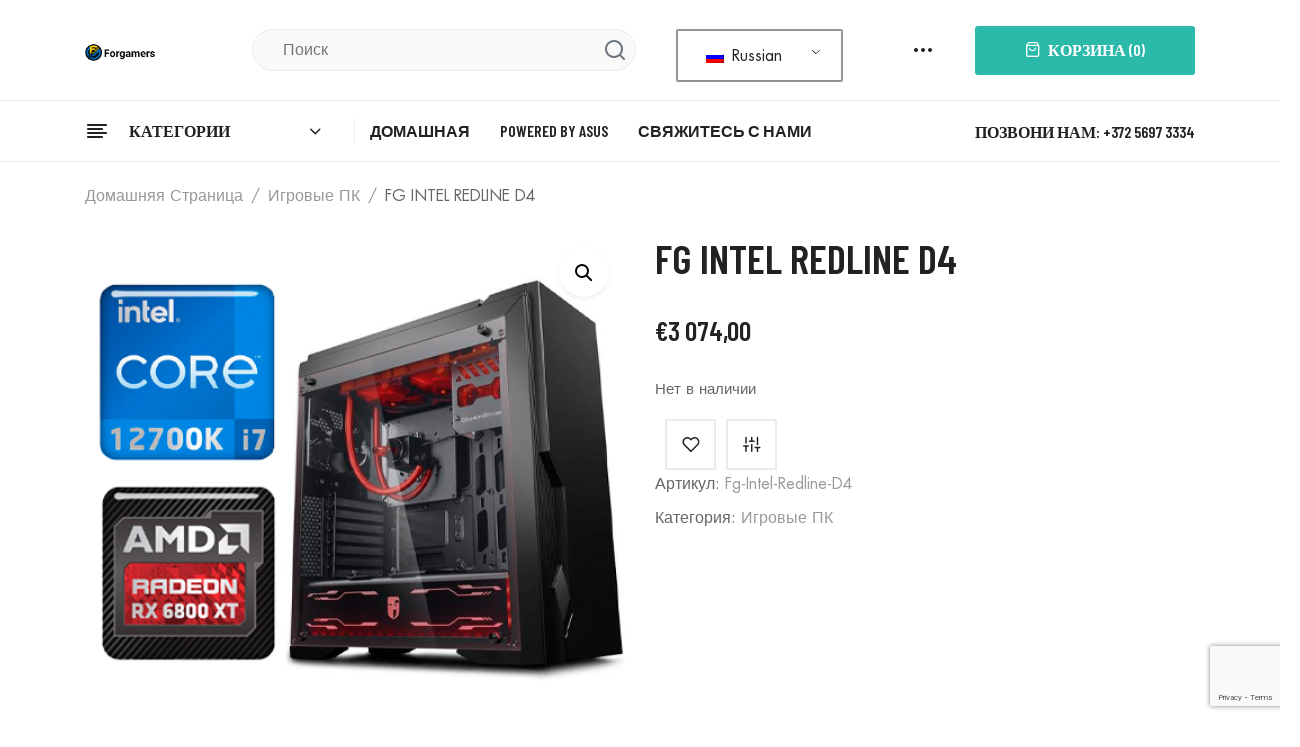

--- FILE ---
content_type: text/html; charset=UTF-8
request_url: https://forgamer.ee/ru/product/fg-intel-redline-d4/
body_size: 22783
content:
<!DOCTYPE html>
<html lang="ru-RU">
<head>
	<meta charset="UTF-8" />
	<meta name="viewport" content="width=device-width, initial-scale=1">
	<link rel="profile" href="//gmpg.org/xfn/11" />
					<script>document.documentElement.className = document.documentElement.className + ' yes-js js_active js'</script>
			<title>FG INTEL REDLINE D4 &#8211; Forgamers</title>
<meta name='robots' content='max-image-preview:large' />
<link rel='dns-prefetch' href='//fonts.googleapis.com' />
<link rel='preconnect' href='https://fonts.gstatic.com' crossorigin />
<link rel="alternate" type="application/rss+xml" title="Forgamers &raquo; Лента" href="https://forgamer.ee/ru/feed/" />
<link rel="alternate" type="application/rss+xml" title="Forgamers &raquo; Лента комментариев" href="https://forgamer.ee/ru/comments/feed/" />
<link rel="alternate" title="oEmbed (JSON)" type="application/json+oembed" href="https://forgamer.ee/ru/wp-json/oembed/1.0/embed?url=https%3A%2F%2Fforgamer.ee%2Fru%2Fproduct%2Ffg-intel-redline-d4%2F" />
<link rel="alternate" title="oEmbed (XML)" type="text/xml+oembed" href="https://forgamer.ee/ru/wp-json/oembed/1.0/embed?url=https%3A%2F%2Fforgamer.ee%2Fru%2Fproduct%2Ffg-intel-redline-d4%2F&#038;format=xml" />
<style id='wp-img-auto-sizes-contain-inline-css' type='text/css'>
img:is([sizes=auto i],[sizes^="auto," i]){contain-intrinsic-size:3000px 1500px}
/*# sourceURL=wp-img-auto-sizes-contain-inline-css */
</style>
<link rel='stylesheet' id='sbi_styles-css' href='https://forgamer.ee/wp-content/plugins/instagram-feed/css/sbi-styles.min.css?ver=6.8.0' type='text/css' media='all' />
<style id='wp-emoji-styles-inline-css' type='text/css'>

	img.wp-smiley, img.emoji {
		display: inline !important;
		border: none !important;
		box-shadow: none !important;
		height: 1em !important;
		width: 1em !important;
		margin: 0 0.07em !important;
		vertical-align: -0.1em !important;
		background: none !important;
		padding: 0 !important;
	}
/*# sourceURL=wp-emoji-styles-inline-css */
</style>
<link rel='stylesheet' id='wp-block-library-css' href='https://forgamer.ee/wp-includes/css/dist/block-library/style.min.css?ver=6.9' type='text/css' media='all' />
<link rel='stylesheet' id='wc-blocks-style-css' href='https://forgamer.ee/wp-content/plugins/woocommerce/assets/client/blocks/wc-blocks.css?ver=wc-9.7.2' type='text/css' media='all' />
<style id='global-styles-inline-css' type='text/css'>
:root{--wp--preset--aspect-ratio--square: 1;--wp--preset--aspect-ratio--4-3: 4/3;--wp--preset--aspect-ratio--3-4: 3/4;--wp--preset--aspect-ratio--3-2: 3/2;--wp--preset--aspect-ratio--2-3: 2/3;--wp--preset--aspect-ratio--16-9: 16/9;--wp--preset--aspect-ratio--9-16: 9/16;--wp--preset--color--black: #000000;--wp--preset--color--cyan-bluish-gray: #abb8c3;--wp--preset--color--white: #FFF;--wp--preset--color--pale-pink: #f78da7;--wp--preset--color--vivid-red: #cf2e2e;--wp--preset--color--luminous-vivid-orange: #ff6900;--wp--preset--color--luminous-vivid-amber: #fcb900;--wp--preset--color--light-green-cyan: #7bdcb5;--wp--preset--color--vivid-green-cyan: #00d084;--wp--preset--color--pale-cyan-blue: #8ed1fc;--wp--preset--color--vivid-cyan-blue: #0693e3;--wp--preset--color--vivid-purple: #9b51e0;--wp--preset--color--primary: #006EB8;--wp--preset--color--secondary: #fcb700;--wp--preset--color--dark-gray: #333333;--wp--preset--color--light-gray: #a4a4a4;--wp--preset--gradient--vivid-cyan-blue-to-vivid-purple: linear-gradient(135deg,rgb(6,147,227) 0%,rgb(155,81,224) 100%);--wp--preset--gradient--light-green-cyan-to-vivid-green-cyan: linear-gradient(135deg,rgb(122,220,180) 0%,rgb(0,208,130) 100%);--wp--preset--gradient--luminous-vivid-amber-to-luminous-vivid-orange: linear-gradient(135deg,rgb(252,185,0) 0%,rgb(255,105,0) 100%);--wp--preset--gradient--luminous-vivid-orange-to-vivid-red: linear-gradient(135deg,rgb(255,105,0) 0%,rgb(207,46,46) 100%);--wp--preset--gradient--very-light-gray-to-cyan-bluish-gray: linear-gradient(135deg,rgb(238,238,238) 0%,rgb(169,184,195) 100%);--wp--preset--gradient--cool-to-warm-spectrum: linear-gradient(135deg,rgb(74,234,220) 0%,rgb(151,120,209) 20%,rgb(207,42,186) 40%,rgb(238,44,130) 60%,rgb(251,105,98) 80%,rgb(254,248,76) 100%);--wp--preset--gradient--blush-light-purple: linear-gradient(135deg,rgb(255,206,236) 0%,rgb(152,150,240) 100%);--wp--preset--gradient--blush-bordeaux: linear-gradient(135deg,rgb(254,205,165) 0%,rgb(254,45,45) 50%,rgb(107,0,62) 100%);--wp--preset--gradient--luminous-dusk: linear-gradient(135deg,rgb(255,203,112) 0%,rgb(199,81,192) 50%,rgb(65,88,208) 100%);--wp--preset--gradient--pale-ocean: linear-gradient(135deg,rgb(255,245,203) 0%,rgb(182,227,212) 50%,rgb(51,167,181) 100%);--wp--preset--gradient--electric-grass: linear-gradient(135deg,rgb(202,248,128) 0%,rgb(113,206,126) 100%);--wp--preset--gradient--midnight: linear-gradient(135deg,rgb(2,3,129) 0%,rgb(40,116,252) 100%);--wp--preset--font-size--small: 12px;--wp--preset--font-size--medium: 20px;--wp--preset--font-size--large: 24px;--wp--preset--font-size--x-large: 42px;--wp--preset--font-size--normal: 14px;--wp--preset--font-size--huge: 28px;--wp--preset--font-family--inter: "Inter", sans-serif;--wp--preset--font-family--cardo: Cardo;--wp--preset--spacing--20: 0.44rem;--wp--preset--spacing--30: 0.67rem;--wp--preset--spacing--40: 1rem;--wp--preset--spacing--50: 1.5rem;--wp--preset--spacing--60: 2.25rem;--wp--preset--spacing--70: 3.38rem;--wp--preset--spacing--80: 5.06rem;--wp--preset--shadow--natural: 6px 6px 9px rgba(0, 0, 0, 0.2);--wp--preset--shadow--deep: 12px 12px 50px rgba(0, 0, 0, 0.4);--wp--preset--shadow--sharp: 6px 6px 0px rgba(0, 0, 0, 0.2);--wp--preset--shadow--outlined: 6px 6px 0px -3px rgb(255, 255, 255), 6px 6px rgb(0, 0, 0);--wp--preset--shadow--crisp: 6px 6px 0px rgb(0, 0, 0);}:where(.is-layout-flex){gap: 0.5em;}:where(.is-layout-grid){gap: 0.5em;}body .is-layout-flex{display: flex;}.is-layout-flex{flex-wrap: wrap;align-items: center;}.is-layout-flex > :is(*, div){margin: 0;}body .is-layout-grid{display: grid;}.is-layout-grid > :is(*, div){margin: 0;}:where(.wp-block-columns.is-layout-flex){gap: 2em;}:where(.wp-block-columns.is-layout-grid){gap: 2em;}:where(.wp-block-post-template.is-layout-flex){gap: 1.25em;}:where(.wp-block-post-template.is-layout-grid){gap: 1.25em;}.has-black-color{color: var(--wp--preset--color--black) !important;}.has-cyan-bluish-gray-color{color: var(--wp--preset--color--cyan-bluish-gray) !important;}.has-white-color{color: var(--wp--preset--color--white) !important;}.has-pale-pink-color{color: var(--wp--preset--color--pale-pink) !important;}.has-vivid-red-color{color: var(--wp--preset--color--vivid-red) !important;}.has-luminous-vivid-orange-color{color: var(--wp--preset--color--luminous-vivid-orange) !important;}.has-luminous-vivid-amber-color{color: var(--wp--preset--color--luminous-vivid-amber) !important;}.has-light-green-cyan-color{color: var(--wp--preset--color--light-green-cyan) !important;}.has-vivid-green-cyan-color{color: var(--wp--preset--color--vivid-green-cyan) !important;}.has-pale-cyan-blue-color{color: var(--wp--preset--color--pale-cyan-blue) !important;}.has-vivid-cyan-blue-color{color: var(--wp--preset--color--vivid-cyan-blue) !important;}.has-vivid-purple-color{color: var(--wp--preset--color--vivid-purple) !important;}.has-black-background-color{background-color: var(--wp--preset--color--black) !important;}.has-cyan-bluish-gray-background-color{background-color: var(--wp--preset--color--cyan-bluish-gray) !important;}.has-white-background-color{background-color: var(--wp--preset--color--white) !important;}.has-pale-pink-background-color{background-color: var(--wp--preset--color--pale-pink) !important;}.has-vivid-red-background-color{background-color: var(--wp--preset--color--vivid-red) !important;}.has-luminous-vivid-orange-background-color{background-color: var(--wp--preset--color--luminous-vivid-orange) !important;}.has-luminous-vivid-amber-background-color{background-color: var(--wp--preset--color--luminous-vivid-amber) !important;}.has-light-green-cyan-background-color{background-color: var(--wp--preset--color--light-green-cyan) !important;}.has-vivid-green-cyan-background-color{background-color: var(--wp--preset--color--vivid-green-cyan) !important;}.has-pale-cyan-blue-background-color{background-color: var(--wp--preset--color--pale-cyan-blue) !important;}.has-vivid-cyan-blue-background-color{background-color: var(--wp--preset--color--vivid-cyan-blue) !important;}.has-vivid-purple-background-color{background-color: var(--wp--preset--color--vivid-purple) !important;}.has-black-border-color{border-color: var(--wp--preset--color--black) !important;}.has-cyan-bluish-gray-border-color{border-color: var(--wp--preset--color--cyan-bluish-gray) !important;}.has-white-border-color{border-color: var(--wp--preset--color--white) !important;}.has-pale-pink-border-color{border-color: var(--wp--preset--color--pale-pink) !important;}.has-vivid-red-border-color{border-color: var(--wp--preset--color--vivid-red) !important;}.has-luminous-vivid-orange-border-color{border-color: var(--wp--preset--color--luminous-vivid-orange) !important;}.has-luminous-vivid-amber-border-color{border-color: var(--wp--preset--color--luminous-vivid-amber) !important;}.has-light-green-cyan-border-color{border-color: var(--wp--preset--color--light-green-cyan) !important;}.has-vivid-green-cyan-border-color{border-color: var(--wp--preset--color--vivid-green-cyan) !important;}.has-pale-cyan-blue-border-color{border-color: var(--wp--preset--color--pale-cyan-blue) !important;}.has-vivid-cyan-blue-border-color{border-color: var(--wp--preset--color--vivid-cyan-blue) !important;}.has-vivid-purple-border-color{border-color: var(--wp--preset--color--vivid-purple) !important;}.has-vivid-cyan-blue-to-vivid-purple-gradient-background{background: var(--wp--preset--gradient--vivid-cyan-blue-to-vivid-purple) !important;}.has-light-green-cyan-to-vivid-green-cyan-gradient-background{background: var(--wp--preset--gradient--light-green-cyan-to-vivid-green-cyan) !important;}.has-luminous-vivid-amber-to-luminous-vivid-orange-gradient-background{background: var(--wp--preset--gradient--luminous-vivid-amber-to-luminous-vivid-orange) !important;}.has-luminous-vivid-orange-to-vivid-red-gradient-background{background: var(--wp--preset--gradient--luminous-vivid-orange-to-vivid-red) !important;}.has-very-light-gray-to-cyan-bluish-gray-gradient-background{background: var(--wp--preset--gradient--very-light-gray-to-cyan-bluish-gray) !important;}.has-cool-to-warm-spectrum-gradient-background{background: var(--wp--preset--gradient--cool-to-warm-spectrum) !important;}.has-blush-light-purple-gradient-background{background: var(--wp--preset--gradient--blush-light-purple) !important;}.has-blush-bordeaux-gradient-background{background: var(--wp--preset--gradient--blush-bordeaux) !important;}.has-luminous-dusk-gradient-background{background: var(--wp--preset--gradient--luminous-dusk) !important;}.has-pale-ocean-gradient-background{background: var(--wp--preset--gradient--pale-ocean) !important;}.has-electric-grass-gradient-background{background: var(--wp--preset--gradient--electric-grass) !important;}.has-midnight-gradient-background{background: var(--wp--preset--gradient--midnight) !important;}.has-small-font-size{font-size: var(--wp--preset--font-size--small) !important;}.has-medium-font-size{font-size: var(--wp--preset--font-size--medium) !important;}.has-large-font-size{font-size: var(--wp--preset--font-size--large) !important;}.has-x-large-font-size{font-size: var(--wp--preset--font-size--x-large) !important;}
/*# sourceURL=global-styles-inline-css */
</style>

<style id='classic-theme-styles-inline-css' type='text/css'>
/*! This file is auto-generated */
.wp-block-button__link{color:#fff;background-color:#32373c;border-radius:9999px;box-shadow:none;text-decoration:none;padding:calc(.667em + 2px) calc(1.333em + 2px);font-size:1.125em}.wp-block-file__button{background:#32373c;color:#fff;text-decoration:none}
/*# sourceURL=/wp-includes/css/classic-themes.min.css */
</style>
<link rel='stylesheet' id='contact-form-7-css' href='https://forgamer.ee/wp-content/plugins/contact-form-7/includes/css/styles.css?ver=6.0.5' type='text/css' media='all' />
<link rel='stylesheet' id='photoswipe-css' href='https://forgamer.ee/wp-content/plugins/woocommerce/assets/css/photoswipe/photoswipe.min.css?ver=9.7.2' type='text/css' media='all' />
<link rel='stylesheet' id='photoswipe-default-skin-css' href='https://forgamer.ee/wp-content/plugins/woocommerce/assets/css/photoswipe/default-skin/default-skin.min.css?ver=9.7.2' type='text/css' media='all' />
<link rel='stylesheet' id='woocommerce-layout-css' href='https://forgamer.ee/wp-content/plugins/woocommerce/assets/css/woocommerce-layout.css?ver=9.7.2' type='text/css' media='all' />
<link rel='stylesheet' id='woocommerce-smallscreen-css' href='https://forgamer.ee/wp-content/plugins/woocommerce/assets/css/woocommerce-smallscreen.css?ver=9.7.2' type='text/css' media='only screen and (max-width: 768px)' />
<link rel='stylesheet' id='woocommerce-general-css' href='https://forgamer.ee/wp-content/plugins/woocommerce/assets/css/woocommerce.css?ver=9.7.2' type='text/css' media='all' />
<style id='woocommerce-inline-inline-css' type='text/css'>
.woocommerce form .form-row .required { visibility: visible; }
/*# sourceURL=woocommerce-inline-inline-css */
</style>
<link rel='stylesheet' id='trp-language-switcher-style-css' href='https://forgamer.ee/wp-content/plugins/translatepress-multilingual/assets/css/trp-language-switcher.css?ver=2.9.8' type='text/css' media='all' />
<link rel='stylesheet' id='montonio-style-css' href='https://forgamer.ee/wp-content/plugins/montonio-for-woocommerce/assets/css/montonio-style.css?ver=8.1.1' type='text/css' media='all' />
<link rel='stylesheet' id='woo-variation-swatches-css' href='https://forgamer.ee/wp-content/plugins/woo-variation-swatches/assets/css/frontend.min.css?ver=1741649883' type='text/css' media='all' />
<style id='woo-variation-swatches-inline-css' type='text/css'>
:root {
--wvs-tick:url("data:image/svg+xml;utf8,%3Csvg filter='drop-shadow(0px 0px 2px rgb(0 0 0 / .8))' xmlns='http://www.w3.org/2000/svg'  viewBox='0 0 30 30'%3E%3Cpath fill='none' stroke='%23ffffff' stroke-linecap='round' stroke-linejoin='round' stroke-width='4' d='M4 16L11 23 27 7'/%3E%3C/svg%3E");

--wvs-cross:url("data:image/svg+xml;utf8,%3Csvg filter='drop-shadow(0px 0px 5px rgb(255 255 255 / .6))' xmlns='http://www.w3.org/2000/svg' width='72px' height='72px' viewBox='0 0 24 24'%3E%3Cpath fill='none' stroke='%23ff0000' stroke-linecap='round' stroke-width='0.6' d='M5 5L19 19M19 5L5 19'/%3E%3C/svg%3E");
--wvs-single-product-item-width:30px;
--wvs-single-product-item-height:30px;
--wvs-single-product-item-font-size:16px}
/*# sourceURL=woo-variation-swatches-inline-css */
</style>
<link rel='stylesheet' id='jquery-colorbox-css' href='https://forgamer.ee/wp-content/plugins/yith-woocommerce-compare/assets/css/colorbox.css?ver=1.4.21' type='text/css' media='all' />
<link rel='stylesheet' id='jquery-selectBox-css' href='https://forgamer.ee/wp-content/plugins/yith-woocommerce-wishlist/assets/css/jquery.selectBox.css?ver=1.2.0' type='text/css' media='all' />
<link rel='stylesheet' id='woocommerce_prettyPhoto_css-css' href='//forgamer.ee/wp-content/plugins/woocommerce/assets/css/prettyPhoto.css?ver=3.1.6' type='text/css' media='all' />
<link rel='stylesheet' id='yith-wcwl-main-css' href='https://forgamer.ee/wp-content/plugins/yith-woocommerce-wishlist/assets/css/style.css?ver=4.4.0' type='text/css' media='all' />
<style id='yith-wcwl-main-inline-css' type='text/css'>
 :root { --rounded-corners-radius: 16px; --add-to-cart-rounded-corners-radius: 16px; --color-headers-background: #F4F4F4; --feedback-duration: 3s } 
 :root { --rounded-corners-radius: 16px; --add-to-cart-rounded-corners-radius: 16px; --color-headers-background: #F4F4F4; --feedback-duration: 3s } 
/*# sourceURL=yith-wcwl-main-inline-css */
</style>
<link rel='stylesheet' id='brands-styles-css' href='https://forgamer.ee/wp-content/plugins/woocommerce/assets/css/brands.css?ver=9.7.2' type='text/css' media='all' />
<link rel='stylesheet' id='mm_icomoon-css' href='https://forgamer.ee/wp-content/plugins/mega_main_menu/framework/src/css/icomoon.css?ver=2.1.2' type='text/css' media='all' />
<link rel='stylesheet' id='mmm_mega_main_menu-css' href='https://forgamer.ee/wp-content/plugins/mega_main_menu/src/css/cache.skin.css?ver=1601016358' type='text/css' media='all' />
<link rel='stylesheet' id='gota-designfont-css' href='https://forgamer.ee/wp-content/themes/gota/css/font-futurastdbook.css?ver=6.9' type='text/css' media='all' />
<link rel='stylesheet' id='gota-barlowfont-css' href='//fonts.googleapis.com/css2?family=Barlow+Condensed%3Awght%40400%3B500%3B600&#038;display=swap%22+rel%3D%22stylesheet%22&#038;ver=6.9' type='text/css' media='all' />
<link rel='stylesheet' id='design-font-css' href='https://forgamer.ee/wp-content/themes/gota/css/font-futurastdbook.css?ver=6.9' type='text/css' media='all' />
<link rel='stylesheet' id='fontawesome-css' href='https://forgamer.ee/wp-content/themes/gota/css/font-awesome.min.css?ver=6.9' type='text/css' media='all' />
<link rel='stylesheet' id='gota-style-css' href='https://forgamer.ee/wp-content/themes/gota/style.css?ver=1736302574' type='text/css' media='all' />
<link rel='stylesheet' id='bootstrap-css' href='https://forgamer.ee/wp-content/themes/gota/css/bootstrap.css?ver=4.3.1' type='text/css' media='all' />
<link rel='stylesheet' id='icomoon-css' href='https://forgamer.ee/wp-content/themes/gota/css/icomoon.css?ver=6.9' type='text/css' media='all' />
<link rel='stylesheet' id='owl-carousel-css' href='https://forgamer.ee/wp-content/themes/gota/ext/owl-carousel/owl.carousel.css?ver=6.9' type='text/css' media='all' />
<link rel='stylesheet' id='owl-carousel-transitions-css' href='https://forgamer.ee/wp-content/themes/gota/ext/owl-carousel/owl.transitions.css?ver=6.9' type='text/css' media='all' />
<link rel='stylesheet' id='animate-css' href='https://forgamer.ee/wp-content/themes/gota/css/animate.min.css?ver=6.9' type='text/css' media='all' />
<link rel='stylesheet' id='fancybox-css' href='https://forgamer.ee/wp-content/themes/gota/ext/fancybox/jquery.fancybox.css?ver=6.9' type='text/css' media='all' />
<link rel='stylesheet' id='slick-css' href='https://forgamer.ee/wp-content/themes/gota/ext/slick/slick.css?ver=6.9' type='text/css' media='all' />
<link rel='stylesheet' id='slick-theme-css' href='https://forgamer.ee/wp-content/themes/gota/ext/slick/slick-theme.css?ver=6.9' type='text/css' media='all' />
<link rel='stylesheet' id='gota-theme-options-css' href='https://forgamer.ee/wp-content/themes/gota/css/theme.css?ver=1736302432' type='text/css' media='all' />
<style id='gota-theme-options-inline-css' type='text/css'>
@media screen and (max-width: 600px){
						#wpadminbar{
							position: fixed;
						}
					}
/*# sourceURL=gota-theme-options-inline-css */
</style>
<link rel='stylesheet' id='lionthemes-style-css' href='https://forgamer.ee/wp-content/plugins/lionthemes-helper/assets/style.css?ver=6.9' type='text/css' media='all' />
<link rel="preload" as="style" href="https://fonts.googleapis.com/css?family=Yanone%20Kaffeesatz:200,300,400,500,600,700&#038;display=swap&#038;ver=1743772769" /><link rel="stylesheet" href="https://fonts.googleapis.com/css?family=Yanone%20Kaffeesatz:200,300,400,500,600,700&#038;display=swap&#038;ver=1743772769" media="print" onload="this.media='all'"><noscript><link rel="stylesheet" href="https://fonts.googleapis.com/css?family=Yanone%20Kaffeesatz:200,300,400,500,600,700&#038;display=swap&#038;ver=1743772769" /></noscript><script type="text/javascript" src="https://forgamer.ee/wp-includes/js/jquery/jquery.min.js?ver=3.7.1" id="jquery-core-js"></script>
<script type="text/javascript" src="https://forgamer.ee/wp-includes/js/jquery/jquery-migrate.min.js?ver=3.4.1" id="jquery-migrate-js"></script>
<script type="text/javascript" src="https://forgamer.ee/wp-content/plugins/woocommerce/assets/js/jquery-blockui/jquery.blockUI.min.js?ver=2.7.0-wc.9.7.2" id="jquery-blockui-js" data-wp-strategy="defer"></script>
<script type="text/javascript" id="wc-add-to-cart-js-extra">
/* <![CDATA[ */
var wc_add_to_cart_params = {"ajax_url":"/wp-admin/admin-ajax.php","wc_ajax_url":"https://forgamer.ee/ru/?wc-ajax=%%endpoint%%","i18n_view_cart":"\u041f\u0440\u043e\u0441\u043c\u043e\u0442\u0440 \u043a\u043e\u0440\u0437\u0438\u043d\u044b","cart_url":"https://forgamer.ee/ru/cart/","is_cart":"","cart_redirect_after_add":"yes"};
//# sourceURL=wc-add-to-cart-js-extra
/* ]]> */
</script>
<script type="text/javascript" src="https://forgamer.ee/wp-content/plugins/woocommerce/assets/js/frontend/add-to-cart.min.js?ver=9.7.2" id="wc-add-to-cart-js" defer="defer" data-wp-strategy="defer"></script>
<script type="text/javascript" src="https://forgamer.ee/wp-content/plugins/woocommerce/assets/js/zoom/jquery.zoom.min.js?ver=1.7.21-wc.9.7.2" id="zoom-js" defer="defer" data-wp-strategy="defer"></script>
<script type="text/javascript" src="https://forgamer.ee/wp-content/plugins/woocommerce/assets/js/flexslider/jquery.flexslider.min.js?ver=2.7.2-wc.9.7.2" id="flexslider-js" defer="defer" data-wp-strategy="defer"></script>
<script type="text/javascript" src="https://forgamer.ee/wp-content/plugins/woocommerce/assets/js/photoswipe/photoswipe.min.js?ver=4.1.1-wc.9.7.2" id="photoswipe-js" defer="defer" data-wp-strategy="defer"></script>
<script type="text/javascript" src="https://forgamer.ee/wp-content/plugins/woocommerce/assets/js/photoswipe/photoswipe-ui-default.min.js?ver=4.1.1-wc.9.7.2" id="photoswipe-ui-default-js" defer="defer" data-wp-strategy="defer"></script>
<script type="text/javascript" id="wc-single-product-js-extra">
/* <![CDATA[ */
var wc_single_product_params = {"i18n_required_rating_text":"\u041f\u043e\u0436\u0430\u043b\u0443\u0439\u0441\u0442\u0430, \u043f\u043e\u0441\u0442\u0430\u0432\u044c\u0442\u0435 \u043e\u0446\u0435\u043d\u043a\u0443","i18n_rating_options":["1 \u0438\u0437 5 \u0437\u0432\u0451\u0437\u0434","2 \u0438\u0437 5 \u0437\u0432\u0451\u0437\u0434","3 \u0438\u0437 5 \u0437\u0432\u0451\u0437\u0434","4 \u0438\u0437 5 \u0437\u0432\u0451\u0437\u0434","5 \u0438\u0437 5 \u0437\u0432\u0451\u0437\u0434"],"i18n_product_gallery_trigger_text":"\u041f\u0440\u043e\u0441\u043c\u043e\u0442\u0440 \u0433\u0430\u043b\u0435\u0440\u0435\u0438 \u0438\u0437\u043e\u0431\u0440\u0430\u0436\u0435\u043d\u0438\u0439 \u0432 \u043f\u043e\u043b\u043d\u043e\u044d\u043a\u0440\u0430\u043d\u043d\u043e\u043c \u0440\u0435\u0436\u0438\u043c\u0435","review_rating_required":"yes","flexslider":{"rtl":false,"animation":"slide","smoothHeight":true,"directionNav":false,"controlNav":"thumbnails","slideshow":false,"animationSpeed":500,"animationLoop":false,"allowOneSlide":false},"zoom_enabled":"1","zoom_options":[],"photoswipe_enabled":"1","photoswipe_options":{"shareEl":false,"closeOnScroll":false,"history":false,"hideAnimationDuration":0,"showAnimationDuration":0},"flexslider_enabled":"1"};
//# sourceURL=wc-single-product-js-extra
/* ]]> */
</script>
<script type="text/javascript" src="https://forgamer.ee/wp-content/plugins/woocommerce/assets/js/frontend/single-product.min.js?ver=9.7.2" id="wc-single-product-js" defer="defer" data-wp-strategy="defer"></script>
<script type="text/javascript" src="https://forgamer.ee/wp-content/plugins/woocommerce/assets/js/js-cookie/js.cookie.min.js?ver=2.1.4-wc.9.7.2" id="js-cookie-js" defer="defer" data-wp-strategy="defer"></script>
<script type="text/javascript" id="woocommerce-js-extra">
/* <![CDATA[ */
var woocommerce_params = {"ajax_url":"/wp-admin/admin-ajax.php","wc_ajax_url":"https://forgamer.ee/ru/?wc-ajax=%%endpoint%%","i18n_password_show":"\u041f\u043e\u043a\u0430\u0437\u0430\u0442\u044c \u043f\u0430\u0440\u043e\u043b\u044c","i18n_password_hide":"\u0421\u043a\u0440\u044b\u0442\u044c \u043f\u0430\u0440\u043e\u043b\u044c"};
//# sourceURL=woocommerce-js-extra
/* ]]> */
</script>
<script type="text/javascript" src="https://forgamer.ee/wp-content/plugins/woocommerce/assets/js/frontend/woocommerce.min.js?ver=9.7.2" id="woocommerce-js" defer="defer" data-wp-strategy="defer"></script>
<script type="text/javascript" src="https://forgamer.ee/wp-content/plugins/translatepress-multilingual/assets/js/trp-frontend-compatibility.js?ver=2.9.8" id="trp-frontend-compatibility-js"></script>
<script type="text/javascript" src="https://forgamer.ee/wp-content/plugins/mega_main_menu/src/js/frontend.js?ver=6.9" id="mmm_menu_functions-js"></script>
<script type="text/javascript" src="https://forgamer.ee/wp-content/themes/gota/js/popper.min.js?ver=1.12.9" id="bootstrap-popper-js"></script>
<script type="text/javascript" src="https://forgamer.ee/wp-content/themes/gota/js/bootstrap.min.js?ver=4.0.0" id="bootstrap-js"></script>
<link rel="https://api.w.org/" href="https://forgamer.ee/ru/wp-json/" /><link rel="alternate" title="JSON" type="application/json" href="https://forgamer.ee/ru/wp-json/wp/v2/product/11413" /><link rel="EditURI" type="application/rsd+xml" title="RSD" href="https://forgamer.ee/xmlrpc.php?rsd" />
<meta name="generator" content="WordPress 6.9" />
<meta name="generator" content="WooCommerce 9.7.2" />
<link rel="canonical" href="https://forgamer.ee/ru/product/fg-intel-redline-d4/" />
<link rel='shortlink' href='https://forgamer.ee/ru/?p=11413' />
<meta name="generator" content="Redux 4.5.6" /><link rel="alternate" hreflang="en-GB" href="https://forgamer.ee/product/fg-intel-redline-d4/"/>
<link rel="alternate" hreflang="et" href="https://forgamer.ee/et/toode/fg-intel-redline-d4/"/>
<link rel="alternate" hreflang="ru-RU" href="https://forgamer.ee/ru/product/fg-intel-redline-d4/"/>
<link rel="alternate" hreflang="en" href="https://forgamer.ee/product/fg-intel-redline-d4/"/>
<link rel="alternate" hreflang="ru" href="https://forgamer.ee/ru/product/fg-intel-redline-d4/"/>
	<noscript><style>.woocommerce-product-gallery{ opacity: 1 !important; }</style></noscript>
	<meta name="generator" content="Elementor 3.28.1; features: additional_custom_breakpoints, e_local_google_fonts; settings: css_print_method-external, google_font-enabled, font_display-auto">
			<style>
				.e-con.e-parent:nth-of-type(n+4):not(.e-lazyloaded):not(.e-no-lazyload),
				.e-con.e-parent:nth-of-type(n+4):not(.e-lazyloaded):not(.e-no-lazyload) * {
					background-image: none !important;
				}
				@media screen and (max-height: 1024px) {
					.e-con.e-parent:nth-of-type(n+3):not(.e-lazyloaded):not(.e-no-lazyload),
					.e-con.e-parent:nth-of-type(n+3):not(.e-lazyloaded):not(.e-no-lazyload) * {
						background-image: none !important;
					}
				}
				@media screen and (max-height: 640px) {
					.e-con.e-parent:nth-of-type(n+2):not(.e-lazyloaded):not(.e-no-lazyload),
					.e-con.e-parent:nth-of-type(n+2):not(.e-lazyloaded):not(.e-no-lazyload) * {
						background-image: none !important;
					}
				}
			</style>
			<style type="text/css" id="custom-background-css">
body.custom-background { background-color: #fff; }
</style>
	<style class='wp-fonts-local' type='text/css'>
@font-face{font-family:Inter;font-style:normal;font-weight:300 900;font-display:fallback;src:url('https://forgamer.ee/wp-content/plugins/woocommerce/assets/fonts/Inter-VariableFont_slnt,wght.woff2') format('woff2');font-stretch:normal;}
@font-face{font-family:Cardo;font-style:normal;font-weight:400;font-display:fallback;src:url('https://forgamer.ee/wp-content/plugins/woocommerce/assets/fonts/cardo_normal_400.woff2') format('woff2');}
</style>
			<link rel="icon" type="image/png" href="https://forgamer.ee/wp-content/uploads/2020/11/fgfav1.png">
		<style id="gota_opt-dynamic-css" title="dynamic-css" class="redux-options-output">body{background-color:#ffffff;}header .header{background-color:#ffffff;}header .top-bar{background-color:#202020;}footer .footer{background-color:#202227;}footer .footer .footer-bottom{background-color:#202227;}#popup-style-apply{background-color:#FFF;}body.error404{background-color:#ffffff;}body.error404 h1{color:#000000;}</style> 
</head>
<body class="wp-singular product-template-default single single-product postid-11413 custom-background wp-embed-responsive wp-theme-gota theme-gota mmm mega_main_menu-2-1-2 lionthemes_helped woocommerce woocommerce-page woocommerce-no-js translatepress-ru_RU woo-variation-swatches wvs-behavior-blur wvs-theme-gota wvs-show-label wvs-tooltip gota-animate-scroll elementor-default elementor-kit-7">
<div class="main-wrapper">
			 
		<header>
			
<div class="header-container layout3 header-fix-color">
		<div class="top-bar d-none d-sm-block">
		<div class="container-fluid">
			<div class="container-wrapper">
				<div class="row">
					<div class="col-md-12 widget_top">
											</div>
				</div>
			</div>
		</div>
	</div>	
		<div class="header">
		<div class="container">
			<div class="container-wrapper">
				<div class="header-logo">
											<div class="logo"><a href="https://forgamer.ee/ru/" title="Forgamers" rel="home"><img src="https://forgamer.ee/wp-content/uploads/2020/11/forgamers.png" alt="Forgamers" /></a></div>
									</div>	
									<div class="block-search hidden-xs hidden-sm">
						<div class="widget woocommerce widget_product_search">
<form role="search" method="get" class="woocommerce-product-search gota-autocomplete-search-wrap" action="https://forgamer.ee/ru/" data-trp-original-action="https://forgamer.ee/ru/">
	<button type="submit" value="Search" data-no-translation-value=""><i class="icon-search"></i></button>
	<input type="hidden" name="post_type" value="product" />
	<input type="search" id="woocommerce-product-search-field-Wxr8z" class="search-field" placeholder="Поиск" value="" name="s" title="Search for:" data-no-translation-placeholder="" data-no-translation-title="" />
		<div class="gota-autocomplete-search-results"></div>
	<div class="gota-autocomplete-search-loading">
		<img style="max-width: 30px;" src="https://forgamer.ee/wp-content/themes/gota/images/loading.gif" alt="Loading" data-no-translation-alt=""/>
	</div>
	<input type="hidden" name="trp-form-language" value="ru"/></form>
</div>					</div>
												
				<div class="header-right">
					<div class="widget_left">
						 
							<aside id="shortcodes-ultimate-4" class="widget-odd widget-last widget-first widget-1 widget shortcodes-ultimate"><div class="textwidget"><div class="trp_language_switcher_shortcode">
<div class="trp-language-switcher trp-language-switcher-container" data-no-translation>
    <div class="trp-ls-shortcode-current-language">
        <a href="#" class="trp-ls-shortcode-disabled-language trp-ls-disabled-language" title="Russian" onclick="event.preventDefault()">
			<img class="trp-flag-image" src="https://forgamer.ee/wp-content/plugins/translatepress-multilingual/assets/images/flags/ru_RU.png" width="18" height="12" alt="ru_RU" title="Russian"> Russian		</a>
    </div>
    <div class="trp-ls-shortcode-language">
                <a href="#" class="trp-ls-shortcode-disabled-language trp-ls-disabled-language"  title="Russian" onclick="event.preventDefault()">
			<img class="trp-flag-image" src="https://forgamer.ee/wp-content/plugins/translatepress-multilingual/assets/images/flags/ru_RU.png" width="18" height="12" alt="ru_RU" title="Russian"> Russian		</a>
                    <a href="https://forgamer.ee/product/fg-intel-redline-d4/" title="English">
            <img class="trp-flag-image" src="https://forgamer.ee/wp-content/plugins/translatepress-multilingual/assets/images/flags/en_GB.png" width="18" height="12" alt="en_GB" title="English"> English        </a>

            <a href="https://forgamer.ee/et/toode/fg-intel-redline-d4/" title="Estonian">
            <img class="trp-flag-image" src="https://forgamer.ee/wp-content/plugins/translatepress-multilingual/assets/images/flags/et.png" width="18" height="12" alt="et" title="Estonian"> Estonian        </a>

        </div>
    <script type="application/javascript">
        // need to have the same with set from JS on both divs. Otherwise it can push stuff around in HTML
        var trp_ls_shortcodes = document.querySelectorAll('.trp_language_switcher_shortcode .trp-language-switcher');
        if ( trp_ls_shortcodes.length > 0) {
            // get the last language switcher added
            var trp_el = trp_ls_shortcodes[trp_ls_shortcodes.length - 1];

            var trp_shortcode_language_item = trp_el.querySelector( '.trp-ls-shortcode-language' )
            // set width
            var trp_ls_shortcode_width                                               = trp_shortcode_language_item.offsetWidth + 16;
            trp_shortcode_language_item.style.width                                  = trp_ls_shortcode_width + 'px';
            trp_el.querySelector( '.trp-ls-shortcode-current-language' ).style.width = trp_ls_shortcode_width + 'px';

            // We're putting this on display: none after we have its width.
            trp_shortcode_language_item.style.display = 'none';
        }
    </script>
</div>
</div> </div></aside> 
											</div>
					<div class="header-login-form">
						<div class="lock-icon"><i class="icon-more-horizontal"></i>
						
						</div>
						<div class="acc-form">
							<div class="acc-form-inner">
								<div class="acc-form-padding">
																<form name="top-loginform" id="top-loginform" action="https://forgamer.ee/wp-login.php" method="post"><p class="login-username">
				<label for="user_login" data-no-translation="" data-trp-gettext="">Имя пользователя или email</label>
				<input type="text" name="log" id="user_login" autocomplete="username" class="input" value="" size="20" />
			</p><p class="login-password">
				<label for="user_pass" data-no-translation="" data-trp-gettext="">Пароль</label>
				<input type="password" name="pwd" id="user_pass" autocomplete="current-password" spellcheck="false" class="input" value="" size="20" />
			</p><p class="login-remember"><label><input name="rememberme" type="checkbox" id="rememberme" value="forever" /> Запомнить меня</label></p><p class="login-submit">
				<input type="submit" name="wp-submit" id="wp-submit" class="button button-primary" value="Войти" data-no-translation-value="" />
				<input type="hidden" name="redirect_to" value="https://forgamer.ee/ru/product/fg-intel-redline-d4/" />
			</p></form>									<div class="acc-link">
										<a class="lost-pwlink" href="https://forgamer.ee/ru/my-account/lost-password/" title="Lost Password" data-no-translation="" data-trp-gettext="" data-no-translation-title="">Lost Password</a>
										<a href="https://forgamer.ee/ru/my-account/" data-no-translation="" data-trp-gettext="">регистр</a>									</div>								</div>
							</div>
						</div>
					</div>
							<div class="topcart">
			<a class="cart-toggler toggle-cartside" href="javascript:void(0)">
				
				<span class="content-cart">
					<span class="my-cart"><i class="icon-shopping-bag"></i></span>
					<span class="qty">Корзина (<span class="count">0</span>)</span>
				</span>
			</a>
		</div>
									
				</div>
			</div>
		</div>
	</div>	
	<div class="nav-menus">
		<div class="container">
			<div class="container-wapper">
									<div class="col-nav visible-lg visible-md">
						<div class="categories-nav">
							<div class="categories-menu showmore-menu">
								<div class="catmenu-opener">
									<span><i class="icon icon-align-left"></i><em data-no-translation="" data-trp-gettext="">Категории</em><i class="icon icon-chevron-down"></i></span>
								</div>
								<div class="menu-container">
									<div class="menu-list-wrapper">
										
<!-- begin "mega_main_menu" -->
<div id="mega_main_menu_first" class="categories primary_style-flat icons-left first-lvl-align-left first-lvl-separator-smooth direction-horizontal fullwidth-disable pushing_content-disable mobile_minimized-enable dropdowns_trigger-hover dropdowns_animation-none no-logo include-search no-woo_cart no-buddypress responsive-enable coercive_styles-disable indefinite_location_mode-disable language_direction-ltr version-2-1-2 mega_main mega_main_menu">
	<div class="menu_holder">
	<div class="mmm_fullwidth_container"></div><!-- class="fullwidth_container" -->
		<div class="menu_inner">
			<span class="nav_logo">
				<a class="mobile_toggle">
					<span class="mobile_button">
						Menu &nbsp;
						<span class="symbol_menu">&equiv;</span>
						<span class="symbol_cross">&#x2573;</span>
					</span><!-- class="mobile_button" -->
				</a>
			</span><!-- /class="nav_logo" -->
				<ul id="mega_main_menu_ul_first" class="mega_main_menu_ul">
<li id="menu-item-574222" class="menu-item menu-item-type-custom menu-item-object-custom menu-item-has-children menu-item-574222 default_dropdown  drop_to_right submenu_default_width columns1">
	<a href="/ru/product-category/gaming-desktops/" class="item_link  disable_icon" tabindex="1">
		<i class=""></i> 
		<span class="link_content">
			<span class="link_text">
				Игровые ПК
			</span>
		</span>
	</a>
	<ul class="mega_dropdown">
	<li id="menu-item-574228" class="menu-item menu-item-type-custom menu-item-object-custom menu-item-574228 default_dropdown  drop_to_right submenu_default_width columns1">
		<a href="/ru/product-category/gaming-desktops/" class="item_link  disable_icon" tabindex="2">
			<i class=""></i> 
			<span class="link_content">
				<span class="link_text">
					Игровые ПК
				</span>
			</span>
		</a>
	</li>
	<li id="menu-item-574227" class="menu-item menu-item-type-custom menu-item-object-custom menu-item-574227 default_dropdown  drop_to_right submenu_default_width columns1">
		<a href="/ru/product-category/gaming-desktops/gaming-sets/" class="item_link  disable_icon" tabindex="3">
			<i class=""></i> 
			<span class="link_content">
				<span class="link_text">
					Gaming Desktop Sets
				</span>
			</span>
		</a>
	</li>
	<li id="menu-item-574229" class="menu-item menu-item-type-custom menu-item-object-custom menu-item-574229 default_dropdown  drop_to_right submenu_default_width columns1">
		<a href="/ru/product-category/gaming-desktops/powered-by-asus/" class="item_link  disable_icon" tabindex="4">
			<i class=""></i> 
			<span class="link_content">
				<span class="link_text">
					Powered By ASUS
				</span>
			</span>
		</a>
	</li>
	</ul><!-- /.mega_dropdown -->
</li>
<li id="menu-item-574304" class="menu-item menu-item-type-custom menu-item-object-custom menu-item-574304 default_dropdown  drop_to_right submenu_default_width columns1">
	<a href="/ru/product-category/gaming-desktops/pay-plug-and-play/" class="item_link  disable_icon" tabindex="5">
		<i class=""></i> 
		<span class="link_content">
			<span class="link_text">
				Pay, Plug and Play
			</span>
		</span>
	</a>
</li>
<li id="menu-item-592845" class="menu-item menu-item-type-custom menu-item-object-custom menu-item-592845 default_dropdown  drop_to_right submenu_default_width columns1">
	<a href="/ru/product-category/gaming-laptops/" class="item_link  disable_icon" tabindex="6">
		<i class=""></i> 
		<span class="link_content">
			<span class="link_text">
				Игровые ноутбуки
			</span>
		</span>
	</a>
</li>
<li id="menu-item-574223" class="menu-item menu-item-type-custom menu-item-object-custom menu-item-has-children menu-item-574223 default_dropdown  drop_to_right submenu_default_width columns1">
	<a href="/ru/product-category/computer-peripherals/" class="item_link  disable_icon" tabindex="7">
		<i class=""></i> 
		<span class="link_content">
			<span class="link_text">
				Computer Peripherals
			</span>
		</span>
	</a>
	<ul class="mega_dropdown">
	<li id="menu-item-574231" class="menu-item menu-item-type-custom menu-item-object-custom menu-item-574231 default_dropdown  drop_to_right submenu_default_width columns1">
		<a href="/ru/product-category/computer-peripherals/monitors/" class="item_link  disable_icon" tabindex="8">
			<i class=""></i> 
			<span class="link_content">
				<span class="link_text">
					Мониторы
				</span>
			</span>
		</a>
	</li>
	<li id="menu-item-574232" class="menu-item menu-item-type-custom menu-item-object-custom menu-item-574232 default_dropdown  drop_to_right submenu_default_width columns1">
		<a href="/ru/product-category/computer-peripherals/keyboards/" class="item_link  disable_icon" tabindex="9">
			<i class=""></i> 
			<span class="link_content">
				<span class="link_text">
					Клавиатуры
				</span>
			</span>
		</a>
	</li>
	<li id="menu-item-574233" class="menu-item menu-item-type-custom menu-item-object-custom menu-item-574233 default_dropdown  drop_to_right submenu_default_width columns1">
		<a href="/ru/product-category/computer-peripherals/mouses/" class="item_link  disable_icon" tabindex="10">
			<i class=""></i> 
			<span class="link_content">
				<span class="link_text">
					Мышки
				</span>
			</span>
		</a>
	</li>
	<li id="menu-item-574234" class="menu-item menu-item-type-custom menu-item-object-custom menu-item-574234 default_dropdown  drop_to_right submenu_default_width columns1">
		<a href="/ru/product-category/computer-peripherals/headsets/" class="item_link  disable_icon" tabindex="11">
			<i class=""></i> 
			<span class="link_content">
				<span class="link_text">
					Наушники
				</span>
			</span>
		</a>
	</li>
	<li id="menu-item-596908" class="menu-item menu-item-type-custom menu-item-object-custom menu-item-596908 default_dropdown  drop_to_right submenu_default_width columns1">
		<a href="/ru/product-category/computer-peripherals/microphones/" class="item_link  disable_icon" tabindex="12">
			<i class=""></i> 
			<span class="link_content">
				<span class="link_text">
					Microphones
				</span>
			</span>
		</a>
	</li>
	</ul><!-- /.mega_dropdown -->
</li>
<li id="menu-item-574324" class="menu-item menu-item-type-custom menu-item-object-custom menu-item-has-children menu-item-574324 default_dropdown  drop_to_right submenu_default_width columns1">
	<a href="/ru/product-category/gaming-chairs/" class="item_link  disable_icon" tabindex="13">
		<i class=""></i> 
		<span class="link_content">
			<span class="link_text">
				Tables and Chairs
			</span>
		</span>
	</a>
	<ul class="mega_dropdown">
	<li id="menu-item-577330" class="menu-item menu-item-type-custom menu-item-object-custom menu-item-577330 default_dropdown  drop_to_right submenu_default_width columns1">
		<a href="/ru/product-category/gaming-chairs/dxracer-series/" class="item_link  disable_icon" tabindex="14">
			<i class=""></i> 
			<span class="link_content">
				<span class="link_text">
					DXRacer Chairs
				</span>
			</span>
		</a>
	</li>
	</ul><!-- /.mega_dropdown -->
</li>
<li id="menu-item-597617" class="menu-item menu-item-type-custom menu-item-object-custom menu-item-has-children menu-item-597617 default_dropdown  drop_to_right submenu_default_width columns1">
	<a href="/ru/product-category/consoles/" class="item_link  disable_icon" tabindex="15">
		<i class=""></i> 
		<span class="link_content">
			<span class="link_text">
				Consoles
			</span>
		</span>
	</a>
	<ul class="mega_dropdown">
	<li id="menu-item-597618" class="menu-item menu-item-type-custom menu-item-object-custom menu-item-597618 default_dropdown  drop_to_right submenu_default_width columns1">
		<a href="/ru/product-category/consoles/playstation/" class="item_link  disable_icon" tabindex="16">
			<i class=""></i> 
			<span class="link_content">
				<span class="link_text">
					Playstation Series
				</span>
			</span>
		</a>
	</li>
	<li id="menu-item-597619" class="menu-item menu-item-type-custom menu-item-object-custom menu-item-597619 default_dropdown  drop_to_right submenu_default_width columns1">
		<a href="/ru/product-category/consoles/xbox-series/" class="item_link  disable_icon" tabindex="17">
			<i class=""></i> 
			<span class="link_content">
				<span class="link_text">
					Xbox Series
				</span>
			</span>
		</a>
	</li>
	<li id="menu-item-597626" class="menu-item menu-item-type-custom menu-item-object-custom menu-item-597626 default_dropdown  drop_to_right submenu_default_width columns1">
		<a href="/ru/product-category/consoles/nintendo-series/" class="item_link  disable_icon" tabindex="18">
			<i class=""></i> 
			<span class="link_content">
				<span class="link_text">
					Nintendo Series
				</span>
			</span>
		</a>
	</li>
	</ul><!-- /.mega_dropdown -->
</li>
	<li class="nav_search_box">
		<form method="get" id="mega_main_menu_searchform" action="https://forgamer.ee/ru/" data-trp-original-action="https://forgamer.ee/ru/">
			<i class="im-icon-search-3 icosearch"></i>
			<input type="submit" class="submit" name="submit" id="searchsubmit" value="Search" data-no-translation-value="" />
			<input type="text" class="field" name="s" id="s" />
		<input type="hidden" name="trp-form-language" value="ru"/></form>
	</li><!-- class="nav_search_box" -->
</ul>
		</div><!-- /class="menu_inner" -->
	</div><!-- /class="menu_holder" -->
</div><!-- /id="mega_main_menu_first" -->									</div>
																		<div data-items="9" class="showmore-cats hide"><i class="fa fa-plus"></i><span data-no-translation="" data-trp-gettext="">More Categories</span></div>
																	</div>
							</div>
						</div>
					</div>
								<div class="main-nav">
					<div class="visible-lg visible-md">
						<div class="nav-desktop">
															
<!-- begin "mega_main_menu" -->
<div id="mega_main_menu" class="primary primary_style-flat icons-left first-lvl-align-left first-lvl-separator-smooth direction-horizontal fullwidth-disable pushing_content-disable mobile_minimized-enable dropdowns_trigger-hover dropdowns_animation-anim_1 no-logo no-search no-woo_cart no-buddypress responsive-enable coercive_styles-disable indefinite_location_mode-disable language_direction-ltr version-2-1-2 mega_main mega_main_menu">
	<div class="menu_holder">
	<div class="mmm_fullwidth_container"></div><!-- class="fullwidth_container" -->
		<div class="menu_inner">
			<span class="nav_logo">
				<a class="mobile_toggle">
					<span class="mobile_button">
						Menu &nbsp;
						<span class="symbol_menu">&equiv;</span>
						<span class="symbol_cross">&#x2573;</span>
					</span><!-- class="mobile_button" -->
				</a>
			</span><!-- /class="nav_logo" -->
				<ul id="mega_main_menu_ul" class="mega_main_menu_ul">
<li id="menu-item-1956" class="menu-item menu-item-type-post_type menu-item-object-page menu-item-home menu-item-1956 default_dropdown  drop_to_right submenu_default_width columns1">
	<a href="https://forgamer.ee/ru/" class="item_link  disable_icon" tabindex="19">
		<i class=""></i> 
		<span class="link_content">
			<span class="link_text">
				Домашная
			</span>
		</span>
	</a>
</li>
<li id="menu-item-20582" class="menu-item menu-item-type-post_type menu-item-object-page menu-item-20582 default_dropdown  drop_to_right submenu_default_width columns1">
	<a href="https://forgamer.ee/ru/asus/" class="item_link  disable_icon" tabindex="20">
		<i class=""></i> 
		<span class="link_content">
			<span class="link_text">
				POWERED BY ASUS
			</span>
		</span>
	</a>
</li>
<li id="menu-item-1954" class="menu-item menu-item-type-post_type menu-item-object-page menu-item-1954 default_dropdown  drop_to_right submenu_default_width columns1">
	<a href="https://forgamer.ee/ru/contact-us/" class="item_link  disable_icon" tabindex="21">
		<i class=""></i> 
		<span class="link_content">
			<span class="link_text">
				Свяжитесь с нами
			</span>
		</span>
	</a>
</li></ul>
		</div><!-- /class="menu_inner" -->
	</div><!-- /class="menu_holder" -->
</div><!-- /id="mega_main_menu" -->													</div>
					</div>
																<div class="hotline">
							<p>
Позвони нам: +372 5697 3334	</p>
						</div>
											
				</div>
									<div class="nav-mobile visible-xs visible-sm">
						<div class="toggle-menu"><i class="icon-menu"></i></div>					
					</div>
							</div>
		</div>
	</div>	
</div>		</header>
		<div id="content" class="site-content"><div class="container">
	<div id="content" class="site-content"><div class="breadcrumbs circle-style" itemprop="breadcrumb"><a href="https://forgamer.ee/ru" data-no-translation="" data-trp-gettext="">Домашняя страница</a><a href="https://forgamer.ee/ru/product-category/gaming-desktops/">Игровые ПК</a><span> FG INTEL REDLINE D4</span></div>
		
			
<div class="woocommerce-notices-wrapper"></div>
<div itemscope itemtype="https://schema.org/Product" id="product-11413" class="post-11413 product type-product status-publish has-post-thumbnail product_cat-gaming-desktops product_shipping_class-pcs first outofstock taxable shipping-taxable purchasable product-type-simple">

		<div class="product-view default-layout">
						<div class="row">
				<div class="left-image">
					<div class="single-product-image">
						<div class="woocommerce-product-gallery woocommerce-product-gallery--with-images woocommerce-product-gallery--columns-4 images" data-columns="4" style="opacity: 0; transition: opacity .25s ease-in-out;">
	<figure class="woocommerce-product-gallery__wrapper">
		<div data-thumb="https://forgamer.ee/wp-content/uploads/2021/02/redlined4-120x120.png" data-thumb-alt="FG INTEL REDLINE D4" data-thumb-srcset="https://forgamer.ee/wp-content/uploads/2021/02/redlined4-120x120.png 120w, https://forgamer.ee/wp-content/uploads/2021/02/redlined4-300x300.png 300w, https://forgamer.ee/wp-content/uploads/2021/02/redlined4-150x150.png 150w, https://forgamer.ee/wp-content/uploads/2021/02/redlined4-12x12.png 12w, https://forgamer.ee/wp-content/uploads/2021/02/redlined4-280x280.png 280w, https://forgamer.ee/wp-content/uploads/2021/02/redlined4-313x313.png 313w, https://forgamer.ee/wp-content/uploads/2021/02/redlined4-60x60.png 60w, https://forgamer.ee/wp-content/uploads/2021/02/redlined4.png 480w"  data-thumb-sizes="(max-width: 120px) 100vw, 120px" class="woocommerce-product-gallery__image"><a href="https://forgamer.ee/wp-content/uploads/2021/02/redlined4.png"><img loading="lazy" width="480" height="480" src="https://forgamer.ee/wp-content/uploads/2021/02/redlined4.png" class="wp-post-image" alt="FG INTEL REDLINE D4" data-caption="" data-src="https://forgamer.ee/wp-content/uploads/2021/02/redlined4.png" data-large_image="https://forgamer.ee/wp-content/uploads/2021/02/redlined4.png" data-large_image_width="480" data-large_image_height="480" decoding="async" srcset="https://forgamer.ee/wp-content/uploads/2021/02/redlined4.png 480w, https://forgamer.ee/wp-content/uploads/2021/02/redlined4-300x300.png 300w, https://forgamer.ee/wp-content/uploads/2021/02/redlined4-150x150.png 150w, https://forgamer.ee/wp-content/uploads/2021/02/redlined4-12x12.png 12w, https://forgamer.ee/wp-content/uploads/2021/02/redlined4-280x280.png 280w, https://forgamer.ee/wp-content/uploads/2021/02/redlined4-313x313.png 313w, https://forgamer.ee/wp-content/uploads/2021/02/redlined4-120x120.png 120w, https://forgamer.ee/wp-content/uploads/2021/02/redlined4-60x60.png 60w" sizes="(max-width: 480px) 100vw, 480px" /></a></div>	</figure>
</div>
					</div>
				</div>
				<div class="right-product-info">
					<div class="single-product-info">				
						<h1 class="product_title entry-title" itemprop="name" content="FG INTEL REDLINE D4">FG INTEL REDLINE D4</h1><div itemprop="offers" itemscope itemtype="http://schema.org/Offer">

	<p class="price"><span class="woocommerce-Price-amount amount"><bdi><span class="woocommerce-Price-currencySymbol">&euro;</span>3 074,00</bdi></span></p>

	<meta itemprop="price" content="3074" />
	<meta itemprop="priceCurrency" content="EUR" />
	<link itemprop="availability" href="http://schema.org/OutOfStock" />

</div>
<p class="stock out-of-stock" data-no-translation="" data-trp-gettext="">Нет в наличии</p>

<div
	class="yith-wcwl-add-to-wishlist add-to-wishlist-11413 yith-wcwl-add-to-wishlist--link-style yith-wcwl-add-to-wishlist--single wishlist-fragment on-first-load"
	data-fragment-ref="11413"
	data-fragment-options="{&quot;base_url&quot;:&quot;&quot;,&quot;product_id&quot;:11413,&quot;parent_product_id&quot;:0,&quot;product_type&quot;:&quot;simple&quot;,&quot;is_single&quot;:true,&quot;in_default_wishlist&quot;:false,&quot;show_view&quot;:true,&quot;browse_wishlist_text&quot;:&quot;Browse wishlist&quot;,&quot;already_in_wishslist_text&quot;:&quot;The product is already in your wishlist!&quot;,&quot;product_added_text&quot;:&quot;Product added!&quot;,&quot;available_multi_wishlist&quot;:false,&quot;disable_wishlist&quot;:false,&quot;show_count&quot;:false,&quot;ajax_loading&quot;:false,&quot;loop_position&quot;:&quot;after_add_to_cart&quot;,&quot;item&quot;:&quot;add_to_wishlist&quot;}"
>
			
			<!-- ADD TO WISHLIST -->
			
<div class="yith-wcwl-add-button">
		<a
		href="?add_to_wishlist=11413&#038;_wpnonce=6488a9f606"
		class="add_to_wishlist single_add_to_wishlist"
		data-product-id="11413"
		data-product-type="simple"
		data-original-product-id="0"
		data-title="Add to wishlist"
		rel="nofollow"
	>
		<svg id="yith-wcwl-icon-heart-outline" class="yith-wcwl-icon-svg" fill="none" stroke-width="1.5" stroke="currentColor" viewbox="0 0 24 24" xmlns="http://www.w3.org/2000/svg">
  <path stroke-linecap="round" stroke-linejoin="round" d="M21 8.25c0-2.485-2.099-4.5-4.688-4.5-1.935 0-3.597 1.126-4.312 2.733-.715-1.607-2.377-2.733-4.313-2.733C5.1 3.75 3 5.765 3 8.25c0 7.22 9 12 9 12s9-4.78 9-12Z"></path>
</svg>		<span>Add to wishlist</span>
	</a>
</div>

			<!-- COUNT TEXT -->
			
			</div>
<a href="https://forgamer.ee/ru/?action=yith-woocompare-add-product&id=11413" class="compare button" data-product_id="11413" rel="nofollow">Compare</a><div class="product_meta">

	
	
		<span class="sku_wrapper">Артикул: <span class="sku">fg-intel-redline-d4</span></span>

	
	<span class="posted_in">Категория: <a href="https://forgamer.ee/ru/product-category/gaming-desktops/" rel="tag">Игровые ПК</a></span>
	
	
</div>
					</div>
				</div>	

			
	<div class="woocommerce-tabs wc-tabs-wrapper">
		<ul class="tabs wc-tabs" role="tablist">
							<li class="description_tab" id="tab-title-description">
					<a href="#tab-description" role="tab" aria-controls="tab-description">
						Описание					</a>
				</li>
							<li class="additional_information_tab" id="tab-title-additional_information">
					<a href="#tab-additional_information" role="tab" aria-controls="tab-additional_information">
						Детали					</a>
				</li>
					</ul>
					<div class="woocommerce-Tabs-panel woocommerce-Tabs-panel--description panel entry-content wc-tab" id="tab-description" role="tabpanel" aria-labelledby="tab-title-description">
				
	<h2 data-no-translation="" data-trp-gettext="">Описание</h2>

<table dir="ltr" border="1" cellspacing="0" cellpadding="0">
<colgroup>
<col width="100" />
<col width="378" /></colgroup>
<tbody>
<tr>
<td data-sheets-value="{&quot;1&quot;:2,&quot;2&quot;:&quot;CPU:&quot;}">CPU:</td>
<td data-sheets-value="{&quot;1&quot;:2,&quot;2&quot;:&quot;i7-12700KF&quot;}">i7-12700KF</td>
</tr>
<tr>
<td data-sheets-value="{&quot;1&quot;:2,&quot;2&quot;:&quot;MB:&quot;}">MB:</td>
<td data-sheets-value="{&quot;1&quot;:2,&quot;2&quot;:&quot;Z690 D4&quot;}">Z690 D4</td>
</tr>
<tr>
<td data-sheets-value="{&quot;1&quot;:2,&quot;2&quot;:&quot;RAM:&quot;}">RAM:</td>
<td data-sheets-value="{&quot;1&quot;:2,&quot;2&quot;:&quot;32GB 3200Mhz&quot;}">32GB 3200Mhz</td>
</tr>
<tr>
<td data-sheets-value="{&quot;1&quot;:2,&quot;2&quot;:&quot;SSD:&quot;}">SSD:</td>
<td data-sheets-value="{&quot;1&quot;:2,&quot;2&quot;:&quot;NVME 240GB&quot;}">NVME 240GB</td>
</tr>
<tr>
<td data-sheets-value="{&quot;1&quot;:2,&quot;2&quot;:&quot;SSD:&quot;}">SSD:</td>
<td data-sheets-value="{&quot;1&quot;:2,&quot;2&quot;:&quot;NVME 2TB&quot;}">NVME 2TB</td>
</tr>
<tr>
<td data-sheets-value="{&quot;1&quot;:2,&quot;2&quot;:&quot;HDD:&quot;}">HDD:</td>
<td data-sheets-value="{&quot;1&quot;:2,&quot;2&quot;:&quot;2TB&quot;}">2TB</td>
</tr>
<tr>
<td data-sheets-value="{&quot;1&quot;:2,&quot;2&quot;:&quot;PSU:&quot;}">PSU:</td>
<td data-sheets-value="{&quot;1&quot;:2,&quot;2&quot;:&quot;750W GOLD&quot;}">750W GOLD</td>
</tr>
<tr>
<td data-sheets-value="{&quot;1&quot;:2,&quot;2&quot;:&quot;CASE:&quot;}">CASE:</td>
<td data-sheets-value="{&quot;1&quot;:2,&quot;2&quot;:&quot;Deepcool Dukase Liquid&quot;}">Deepcool Dukase Liquid</td>
</tr>
<tr>
<td data-sheets-value="{&quot;1&quot;:2,&quot;2&quot;:&quot;GPU: &quot;}">GPU:</td>
<td data-sheets-value="{&quot;1&quot;:2,&quot;2&quot;:&quot;RX 6800 XT 16GB&quot;}">RX 6800 XT 16GB</td>
</tr>
</tbody>
</table>
			</div>
					<div class="woocommerce-Tabs-panel woocommerce-Tabs-panel--additional_information panel entry-content wc-tab" id="tab-additional_information" role="tabpanel" aria-labelledby="tab-title-additional_information">
				
	<h2 data-no-translation="" data-trp-gettext="">Детали</h2>

<table class="woocommerce-product-attributes shop_attributes" aria-label="Сведения о товаре" data-no-translation-aria-label="">
			<tr class="woocommerce-product-attributes-item woocommerce-product-attributes-item--attribute_pa_processor">
			<th class="woocommerce-product-attributes-item__label" scope="row">Processor</th>
			<td class="woocommerce-product-attributes-item__value"><p>i7-12700KF</p>
</td>
		</tr>
			<tr class="woocommerce-product-attributes-item woocommerce-product-attributes-item--attribute_pa_video-card">
			<th class="woocommerce-product-attributes-item__label" scope="row">Video card</th>
			<td class="woocommerce-product-attributes-item__value"><p>RX 6800 XT</p>
</td>
		</tr>
			<tr class="woocommerce-product-attributes-item woocommerce-product-attributes-item--attribute_pa_ram">
			<th class="woocommerce-product-attributes-item__label" scope="row">RAM</th>
			<td class="woocommerce-product-attributes-item__value"><p>32GB</p>
</td>
		</tr>
			<tr class="woocommerce-product-attributes-item woocommerce-product-attributes-item--attribute_pa_motherboard">
			<th class="woocommerce-product-attributes-item__label" scope="row">Motherboard</th>
			<td class="woocommerce-product-attributes-item__value"><p>Z690</p>
</td>
		</tr>
			<tr class="woocommerce-product-attributes-item woocommerce-product-attributes-item--attribute_pa_hdd">
			<th class="woocommerce-product-attributes-item__label" scope="row">HDD</th>
			<td class="woocommerce-product-attributes-item__value"><p>2TB</p>
</td>
		</tr>
			<tr class="woocommerce-product-attributes-item woocommerce-product-attributes-item--attribute_pa_ssd">
			<th class="woocommerce-product-attributes-item__label" scope="row">SSD</th>
			<td class="woocommerce-product-attributes-item__value"><p>NVME 240GB, NVME 2TB</p>
</td>
		</tr>
			<tr class="woocommerce-product-attributes-item woocommerce-product-attributes-item--attribute_pa_power-supply">
			<th class="woocommerce-product-attributes-item__label" scope="row">Power supply</th>
			<td class="woocommerce-product-attributes-item__value"><p>750W Gold</p>
</td>
		</tr>
			<tr class="woocommerce-product-attributes-item woocommerce-product-attributes-item--attribute_pa_pc-case">
			<th class="woocommerce-product-attributes-item__label" scope="row">PC сase</th>
			<td class="woocommerce-product-attributes-item__value"><p>Deepcool Dukase Liquid</p>
</td>
		</tr>
			<tr class="woocommerce-product-attributes-item woocommerce-product-attributes-item--attribute_pa_operating-system">
			<th class="woocommerce-product-attributes-item__label" scope="row">Operating system</th>
			<td class="woocommerce-product-attributes-item__value"><p>Windows 10</p>
</td>
		</tr>
	</table>
			</div>
		
			</div>

			
			<meta itemprop="url" content="https://forgamer.ee/ru/product/fg-intel-redline-d4/" />	
			
			
			
		</div>
	</div>
		
</div><!-- #product-11413 -->


		
	</div></main></div></div>

<div class="widget related_products_widget related products">

	<h3 class="widget-title"><span>
		Related products	</span></h3>
		<div class="row-products"><div class="shop-products products grid-view">			<div data-owl="slide" data-bigdesk="4" data-desksmall="4" data-tablet="3" data-mobile="1" data-tabletsmall="2" data-item-slide="3" data-margin="30" data-ow-rtl="false" class="owl-carousel owl-theme products-slide">
			
				<div class="item-col product wow fadeInUp" data-wow-duration="0.5s" data-wow-delay="100ms">
	<div class="product-wrapper"> 
				
					<span class="onsale"><span class="sale-text" data-no-translation="" data-trp-gettext="">Sale</span></span>			
		<div class="list-col4">
			<div class="product-image">							
				<a href="https://forgamer.ee/ru/product/fg-intel-math-v2/" title="FG INTEL MATH V2">
					<img width="500" height="500" src="https://forgamer.ee/wp-content/uploads/2022/08/Capture-500x500.png" class="primary_image" alt="" decoding="async" srcset="https://forgamer.ee/wp-content/uploads/2022/08/Capture-500x500.png 500w, https://forgamer.ee/wp-content/uploads/2022/08/Capture-150x150.png 150w, https://forgamer.ee/wp-content/uploads/2022/08/Capture-11x12.png 11w, https://forgamer.ee/wp-content/uploads/2022/08/Capture-120x120.png 120w, https://forgamer.ee/wp-content/uploads/2022/08/Capture-50x50.png 50w, https://forgamer.ee/wp-content/uploads/2022/08/Capture-100x100.png 100w" sizes="(max-width: 500px) 100vw, 500px" />				</a>
				<div class="item-buttons">
										
										
						
				</div>	
				
	<span class="onsale" data-no-translation="" data-trp-gettext="">Распродажа!</span>
				</div>
		</div>
		<div class="list-col8">
			<div class="gridview">
				<div class="grid-info">
					<ul class="quick-categories"><li><a href="https://forgamer.ee/ru/product-category/gaming-desktops/">Игровые ПК</a>, </li><li><a href="https://forgamer.ee/ru/product-category/gaming-desktops/pay-plug-and-play/">Pay, plug and play</a></li></ul>						
				</div>
				<h3 class="product-name">
					<a href="https://forgamer.ee/ru/product/fg-intel-math-v2/">FG INTEL MATH V2</a>
				</h3>
				<div class="switcher-wrapper">
					<div class="price-switcher">
						<div class="price"><del aria-hidden="true"><span class="woocommerce-Price-amount amount"><bdi><span class="woocommerce-Price-currencySymbol">&euro;</span>1 599,00</bdi></span></del> <span class="screen-reader-text" data-no-translation="" data-trp-gettext="">Первоначальная цена составляла &euro;1 599,00.</span><ins aria-hidden="true"><span class="woocommerce-Price-amount amount"><bdi><span class="woocommerce-Price-currencySymbol">&euro;</span>1 499,00</bdi></span></ins><span class="screen-reader-text" data-no-translation="" data-trp-gettext="">Текущая цена: &euro;1 499,00.</span></div>

													<div class="button-switch">
								<p class="woocommerce add_to_cart_inline"><a href="?add-to-cart=574564"  data-quantity="1" class="button product_type_simple add_to_cart_button ajax_add_to_cart" data-product_id="574564" data-product_sku="fg-intel-math-v2" aria-label="Добавить в корзину “FG INTEL MATH V2”" rel="nofollow" data-no-translation="" data-trp-gettext="" data-no-translation-aria-label="">В корзину</a></p>							</div>
											</div>
				</div>
			</div>
		</div>
			</div>
</div>
					
			
				<div class="item-col product wow fadeInUp" data-wow-duration="0.5s" data-wow-delay="100ms">
	<div class="product-wrapper"> 
				
					<span class="onsale"><span class="sale-text" data-no-translation="" data-trp-gettext="">Sale</span></span>			
		<div class="list-col4">
			<div class="product-image">							
				<a href="https://forgamer.ee/ru/product/fg-intel-fraghunter-v2/" title="FG INTEL FragHunter V2">
					<img width="500" height="500" src="https://forgamer.ee/wp-content/uploads/2021/02/Screenshot-2025-11-28-115209-500x500.png" class="primary_image" alt="" decoding="async" srcset="https://forgamer.ee/wp-content/uploads/2021/02/Screenshot-2025-11-28-115209-500x500.png 500w, https://forgamer.ee/wp-content/uploads/2021/02/Screenshot-2025-11-28-115209-150x150.png 150w, https://forgamer.ee/wp-content/uploads/2021/02/Screenshot-2025-11-28-115209-12x12.png 12w, https://forgamer.ee/wp-content/uploads/2021/02/Screenshot-2025-11-28-115209-120x120.png 120w, https://forgamer.ee/wp-content/uploads/2021/02/Screenshot-2025-11-28-115209-50x50.png 50w, https://forgamer.ee/wp-content/uploads/2021/02/Screenshot-2025-11-28-115209-100x100.png 100w" sizes="(max-width: 500px) 100vw, 500px" />				</a>
				<div class="item-buttons">
										
										
						
				</div>	
				
	<span class="onsale" data-no-translation="" data-trp-gettext="">Распродажа!</span>
				</div>
		</div>
		<div class="list-col8">
			<div class="gridview">
				<div class="grid-info">
					<ul class="quick-categories"><li><a href="https://forgamer.ee/ru/product-category/gaming-desktops/">Игровые ПК</a>, </li><li><a href="https://forgamer.ee/ru/product-category/gaming-desktops/pay-plug-and-play/">Pay, plug and play</a></li></ul>						
				</div>
				<h3 class="product-name">
					<a href="https://forgamer.ee/ru/product/fg-intel-fraghunter-v2/">FG INTEL FragHunter V2</a>
				</h3>
				<div class="switcher-wrapper">
					<div class="price-switcher">
						<div class="price"><del aria-hidden="true"><span class="woocommerce-Price-amount amount"><bdi><span class="woocommerce-Price-currencySymbol">&euro;</span>1 950,00</bdi></span></del> <span class="screen-reader-text" data-no-translation="" data-trp-gettext="">Первоначальная цена составляла &euro;1 950,00.</span><ins aria-hidden="true"><span class="woocommerce-Price-amount amount"><bdi><span class="woocommerce-Price-currencySymbol">&euro;</span>1 839,00</bdi></span></ins><span class="screen-reader-text" data-no-translation="" data-trp-gettext="">Текущая цена: &euro;1 839,00.</span></div>

													<div class="button-switch">
								<p class="woocommerce add_to_cart_inline"><a href="?add-to-cart=33204"  data-quantity="1" class="button product_type_simple add_to_cart_button ajax_add_to_cart" data-product_id="33204" data-product_sku="fg-intel-fraghunter-v2" aria-label="Добавить в корзину “FG INTEL FragHunter V2”" rel="nofollow" data-no-translation="" data-trp-gettext="" data-no-translation-aria-label="">В корзину</a></p>							</div>
											</div>
				</div>
			</div>
		</div>
			</div>
</div>
					
			
				<div class="item-col product wow fadeInUp" data-wow-duration="0.5s" data-wow-delay="100ms">
	<div class="product-wrapper"> 
				
			
		<div class="list-col4">
			<div class="product-image">							
				<a href="https://forgamer.ee/ru/product/mom-this-is-for-study-v2/" title="Mom, This Is For Study V2">
					<img width="500" height="500" src="https://forgamer.ee/wp-content/uploads/2021/03/ca-1g4-00m1wn-09_01-500x500.jpg" class="primary_image" alt="" decoding="async" srcset="https://forgamer.ee/wp-content/uploads/2021/03/ca-1g4-00m1wn-09_01-500x500.jpg 500w, https://forgamer.ee/wp-content/uploads/2021/03/ca-1g4-00m1wn-09_01-300x300.jpg 300w, https://forgamer.ee/wp-content/uploads/2021/03/ca-1g4-00m1wn-09_01-150x150.jpg 150w, https://forgamer.ee/wp-content/uploads/2021/03/ca-1g4-00m1wn-09_01-12x12.jpg 12w, https://forgamer.ee/wp-content/uploads/2021/03/ca-1g4-00m1wn-09_01-120x120.jpg 120w, https://forgamer.ee/wp-content/uploads/2021/03/ca-1g4-00m1wn-09_01-50x50.jpg 50w, https://forgamer.ee/wp-content/uploads/2021/03/ca-1g4-00m1wn-09_01-100x100.jpg 100w, https://forgamer.ee/wp-content/uploads/2021/03/ca-1g4-00m1wn-09_01.jpg 720w" sizes="(max-width: 500px) 100vw, 500px" />				</a>
				<div class="item-buttons">
										
										
						
				</div>	
							</div>
		</div>
		<div class="list-col8">
			<div class="gridview">
				<div class="grid-info">
					<ul class="quick-categories"><li><a href="https://forgamer.ee/ru/product-category/gaming-desktops/">Игровые ПК</a>, </li><li><a href="https://forgamer.ee/ru/product-category/gaming-desktops/pay-plug-and-play/">Pay, plug and play</a>, </li><li><a href="https://forgamer.ee/ru/product-category/gaming-desktops/powered-by-asus/">Powered by ASUS</a></li></ul>						
				</div>
				<h3 class="product-name">
					<a href="https://forgamer.ee/ru/product/mom-this-is-for-study-v2/">Mom, This Is For Study V2</a>
				</h3>
				<div class="switcher-wrapper">
					<div class="price-switcher">
						<div class="price"><span class="woocommerce-Price-amount amount"><bdi><span class="woocommerce-Price-currencySymbol">&euro;</span>2 699,00</bdi></span></div>

													<div class="button-switch">
								<p class="woocommerce add_to_cart_inline"><a href="?add-to-cart=51296"  data-quantity="1" class="button product_type_simple add_to_cart_button ajax_add_to_cart" data-product_id="51296" data-product_sku="MOM-THIS-IS-FOR-STUDY-PC-V2" aria-label="Добавить в корзину “Mom, This Is For Study V2”" rel="nofollow" data-no-translation="" data-trp-gettext="" data-no-translation-aria-label="">В корзину</a></p>							</div>
											</div>
				</div>
			</div>
		</div>
			</div>
</div>
					
			
				<div class="item-col product wow fadeInUp" data-wow-duration="0.5s" data-wow-delay="100ms">
	<div class="product-wrapper"> 
				
			
		<div class="list-col4">
			<div class="product-image">							
				<a href="https://forgamer.ee/ru/product/fg-intel-fps-perfected-v2/" title="FG INTEL FPS PERFECTED V2">
					<img width="500" height="500" src="https://forgamer.ee/wp-content/uploads/2022/01/Screenshot-2025-11-27-130917-500x500.png" class="primary_image" alt="" decoding="async" srcset="https://forgamer.ee/wp-content/uploads/2022/01/Screenshot-2025-11-27-130917-500x500.png 500w, https://forgamer.ee/wp-content/uploads/2022/01/Screenshot-2025-11-27-130917-300x300.png 300w, https://forgamer.ee/wp-content/uploads/2022/01/Screenshot-2025-11-27-130917-150x150.png 150w, https://forgamer.ee/wp-content/uploads/2022/01/Screenshot-2025-11-27-130917-768x768.png 768w, https://forgamer.ee/wp-content/uploads/2022/01/Screenshot-2025-11-27-130917-12x12.png 12w, https://forgamer.ee/wp-content/uploads/2022/01/Screenshot-2025-11-27-130917-120x120.png 120w, https://forgamer.ee/wp-content/uploads/2022/01/Screenshot-2025-11-27-130917-50x50.png 50w, https://forgamer.ee/wp-content/uploads/2022/01/Screenshot-2025-11-27-130917-100x100.png 100w, https://forgamer.ee/wp-content/uploads/2022/01/Screenshot-2025-11-27-130917.png 787w" sizes="(max-width: 500px) 100vw, 500px" />				</a>
				<div class="item-buttons">
										
										
						
				</div>	
							</div>
		</div>
		<div class="list-col8">
			<div class="gridview">
				<div class="grid-info">
					<ul class="quick-categories"><li><a href="https://forgamer.ee/ru/product-category/gaming-desktops/">Игровые ПК</a>, </li><li><a href="https://forgamer.ee/ru/product-category/gaming-desktops/pay-plug-and-play/">Pay, plug and play</a></li></ul>						
				</div>
				<h3 class="product-name">
					<a href="https://forgamer.ee/ru/product/fg-intel-fps-perfected-v2/">FG INTEL FPS PERFECTED V2</a>
				</h3>
				<div class="switcher-wrapper">
					<div class="price-switcher">
						<div class="price"><span class="woocommerce-Price-amount amount"><bdi><span class="woocommerce-Price-currencySymbol">&euro;</span>1 988,00</bdi></span></div>

													<div class="button-switch">
								<p class="woocommerce add_to_cart_inline"><a href="?add-to-cart=563121"  data-quantity="1" class="button product_type_simple add_to_cart_button ajax_add_to_cart" data-product_id="563121" data-product_sku="fg-intel-fps-perfected-v2" aria-label="Добавить в корзину “FG INTEL FPS PERFECTED V2”" rel="nofollow" data-no-translation="" data-trp-gettext="" data-no-translation-aria-label="">В корзину</a></p>							</div>
											</div>
				</div>
			</div>
		</div>
			</div>
</div>
					
						</div>
		</div></div>	
</div>

	</div> <!-- close tag for id="content" class="site-content" -->
						<div id="back-top">Прокрутка вверх<i class="fa fa-angle-double-right"></i></div>
				<footer id="site-footer">
			<div class="footer layout2">
		<div class="footer-top">
		<div class="container">
			<div class="container-inner">
				<div class="col-gird">

					 
						<div class="col_l">
							<aside id="black-studio-tinymce-3" class="widget-odd widget-last widget-first widget-1 widget widget_black_studio_tinymce"><h3 class="widget-title"><span>Контактная информация</span></h3><div class="textwidget"><p>Адрес: Harjumaa, Tallinn linn, Lasnamäe linnaosa, Punane 40, 13619</p>
<p>ITKODU OÜ (reg. 14193868) , KMKR nr. EE102154427</p>
<p>Email: info@forgamers.ee</p>
<p>Тел: (+372) 5697 3334</p>
</div></aside> 
						</div>		
										
					 
						<div class="col_2">
							<aside id="nav_menu-3" class="widget-odd widget-last widget-first widget-1 widget widget_nav_menu"><h3 class="widget-title"><span>Получить помощь</span></h3><div class="menu-get-help-container"><ul id="menu-get-help" class="menu"><li id="menu-item-1876" class="menu-item menu-item-type-custom menu-item-object-custom menu-item-1876"><a href="/ru/contact-us/">Свяжитесь с нами</a></li>
<li id="menu-item-1878" class="menu-item menu-item-type-custom menu-item-object-custom menu-item-1878"><a href="/ru/sale-terms-conditions/">Уcловия соглашения</a></li>
<li id="menu-item-610226" class="menu-item menu-item-type-post_type menu-item-object-page menu-item-privacy-policy menu-item-610226"><a rel="privacy-policy" href="https://forgamer.ee/ru/privacy-policy/">Политика приватности</a></li>
<li id="menu-item-1881" class="menu-item menu-item-type-custom menu-item-object-custom menu-item-1881"><a href="/ru/rma/">Возврат товара и средств</a></li>
</ul></div></aside> 
						</div>		
						

					 
						<div class="col_3">
							<aside id="woocommerce_product_categories-3" class="widget-odd widget-last widget-first widget-1 widget woocommerce widget_product_categories"><h3 class="widget-title"><span>Категории продукта</span></h3><ul class="product-categories"><li class="cat-item cat-item-565"><a href="https://forgamer.ee/ru/product-category/gaming-desktops/powered-by-asus/">Powered by ASUS</a></li>
<li class="cat-item cat-item-634"><a href="https://forgamer.ee/ru/product-category/gaming-desktops/gaming-sets/">Игровые комплекты</a></li>
<li class="cat-item cat-item-1660"><a href="https://forgamer.ee/ru/product-category/gaming-desktops/pay-plug-and-play/">Pay, plug and play</a></li>
</ul></aside> 
						</div>		
										 
						<div class="col_4">
							<aside id="gota_social_icons-3" class="widget-odd widget-last widget-first widget-1 widget widget_gota_social_icons"><div class="widget widget-social"><h3 class="widget-title"><span>Подпишитесь на нас</span></h3><ul class="social-icons"><li><a class="vk social-icon" href="https://vk.com/forgameree" title="Vk" target="_blank"><i class="fa fa-vk"></i></a></li><li><a class="facebook social-icon" href="https://www.facebook.com/forgamersee" title="Facebook" target="_blank"><i class="fa fa-facebook"></i></a></li><li><a class="instagram social-icon" href="https://www.instagram.com/forgamersee/" title="Instagram" target="_blank"><i class="fa fa-instagram"></i></a></li><li><a class="mail-to social-icon" href="mailto:info@forgamers.ee" title="Mail-to" target="_blank"><i class="fa fa-envelope"></i></a></li></ul></div></aside> 
						</div>		
										
					
				</div>
			</div>
		</div>
	</div>
			<div class="footer-bottom">
		<div class="container">
			<div class="container-inner">
				<div class="widget-copyright">
					Copyright © <a href="https://forgamer.ee/ru/">Forgamers</a> 2026. All Rights Reserved.				</div>
				 
				<div class="bottom-links">
					<aside id="nav_menu-8" class="widget-odd widget-last widget-first widget-1 widget widget_nav_menu"></aside>				</div>
								
			</div>		
		</div>
	</div>
	</div>


		</footer>
		</div>  <!-- close tag for class="main-wrapper" -->
	<template id="tp-language" data-tp-language="ru_RU"></template><script type="speculationrules">
{"prefetch":[{"source":"document","where":{"and":[{"href_matches":"/ru/*"},{"not":{"href_matches":["/wp-*.php","/wp-admin/*","/wp-content/uploads/*","/wp-content/*","/wp-content/plugins/*","/wp-content/themes/gota/*","/ru/*\\?(.+)"]}},{"not":{"selector_matches":"a[rel~=\"nofollow\"]"}},{"not":{"selector_matches":".no-prefetch, .no-prefetch a"}}]},"eagerness":"conservative"}]}
</script>
		<script type="text/javascript">
		jQuery(document).on('click', 'a.lionthemes_like_post', function(e){
			var like_title;
			if(jQuery(this).hasClass('liked')){
				jQuery(this).removeClass('liked');
				like_title = jQuery(this).data('unliked_title');
			}else{
				jQuery(this).addClass('liked');
				like_title = jQuery(this).data('liked_title');
			}
			var post_id = jQuery(this).data("post_id");
			var me = jQuery(this);
			jQuery.ajax({
				type: 'POST',
				dataType: 'json',
				url: ajaxurl,
				data: 'action=lionthemes_update_like&post_id=' + post_id, 
				success: function(data){
					me.children('.number').text(data);
					me.attr('title', like_title).attr('data-original-title', like_title);
					me.tooltip();
				}
			});
			e.preventDefault();
			return false;
		});
		</script>
	
<!--Start of Tawk.to Script (0.9.2)-->
<script id="tawk-script" type="text/javascript">
var Tawk_API = Tawk_API || {};
var Tawk_LoadStart=new Date();
(function(){
	var s1 = document.createElement( 'script' ),s0=document.getElementsByTagName( 'script' )[0];
	s1.async = true;
	s1.src = 'https://embed.tawk.to/68a2f59dfcd547192dde7e70/1j2u8use2';
	s1.charset = 'UTF-8';
	s1.setAttribute( 'crossorigin','*' );
	s0.parentNode.insertBefore( s1, s0 );
})();
</script>
<!--End of Tawk.to Script (0.9.2)-->

<!-- Instagram Feed JS -->
<script type="text/javascript">
var sbiajaxurl = "https://forgamer.ee/wp-admin/admin-ajax.php";
</script>
	<div class="quickview-wrapper">
		<div class="overlay-bg" onclick="hideQuickView()"><div class="lds-ripple"><div></div><div></div></div></div> 
		<div class="quick-modal">
			<span class="closeqv"><i class="icon-x"></i></span>
			<div id="quickview-content"></div><div class="clearfix"></div>
		</div>
	</div>
	
		<div class="mobile-menu-overlay"></div>
	<div class="mobile-navigation hidden-md hidden-lg">
		<div id="close-menu-moblie"><a href="#"><i class="icon-x"></i></a></div>
			
			
<form role="search" method="get" class="search-form-container" action="https://forgamer.ee/ru/" data-trp-original-action="https://forgamer.ee/ru/">
	<div class="popup-overlay"></div>
	<div class="search-content-popup">
		<a class="close-popup" href="javascript:void(0)"><i class="icon-x"></i><span data-no-translation="" data-trp-gettext="">Close</span></a>
		<h3 data-no-translation="" data-trp-gettext="">Search</h3>
				<div class="field-container gota-autocomplete-search-wrap">
			<input type="search" autocomplete="off" id="woocommerce-product-search-field-pfu0r" class="search-field" placeholder="Search Products…" value="" name="s" title="Search for:" data-no-translation-placeholder="" data-no-translation-title="" />
			<input type="submit" class="btn-search" value="Search" data-no-translation-value="" /><i class="icon-search"></i>
						<div class="gota-autocomplete-search-results"></div>
			<div class="gota-autocomplete-search-loading">
				<img style="max-width: 30px;" src="https://forgamer.ee/wp-content/themes/gota/images/loading.gif" alt="Loading" data-no-translation-alt=""/>
			</div>
					</div>
		<input type="hidden" name="post_type" value="product" />
	</div>
<input type="hidden" name="trp-form-language" value="ru"/></form>									<div class="mobile-menu-container"><ul id="menu-main-menu" class="nav-menu mobile-menu"><li class="menu-item menu-item-type-post_type menu-item-object-page menu-item-home menu-item-1956"><a href="https://forgamer.ee/ru/">Домашная</a></li>
<li class="menu-item menu-item-type-post_type menu-item-object-page menu-item-20582"><a href="https://forgamer.ee/ru/asus/">POWERED BY ASUS</a></li>
<li class="menu-item menu-item-type-post_type menu-item-object-page menu-item-1954"><a href="https://forgamer.ee/ru/contact-us/">Свяжитесь с нами</a></li>
</ul></div>						<div class="my-account-link">							
									<a href="https://forgamer.ee/ru/my-account/" title="">Login / Register<i class="icon-users"></i></a>
							</div>	
							<div class="wishlist-link">
					<a href="https://forgamer.ee/ru/wishlist/">
						Wishlist<i class="icon-heart"></i>
					</a>
				</div>
										
	</div>
	<div class="cart-side-content"><div class="cart-side-backdrop toggle-cartside"></div><div class="cart-widget-content"><div class="widget woocommerce widget_shopping_cart"><h2 class="widgettitle"><span data-no-translation="" data-trp-gettext="">Shopping cart</span><a href="javascript:void(0)" class="toggle-cartside"><i class="icon-x"></i></a></h2><div class="widget_shopping_cart_content"></div></div></div></div><script type="application/ld+json">{"@context":"https:\/\/schema.org\/","@graph":[{"@context":"https:\/\/schema.org\/","@type":"BreadcrumbList","itemListElement":[{"@type":"ListItem","position":1,"item":{"name":"\u0414\u043e\u043c\u0430\u0448\u043d\u044f\u044f \u0441\u0442\u0440\u0430\u043d\u0438\u0446\u0430","@id":"https:\/\/forgamer.ee\/ru"}},{"@type":"ListItem","position":2,"item":{"name":"Gaming Desktops","@id":"https:\/\/forgamer.ee\/ru\/product-category\/gaming-desktops\/"}},{"@type":"ListItem","position":3,"item":{"name":"FG INTEL REDLINE D4","@id":"https:\/\/forgamer.ee\/ru\/product\/fg-intel-redline-d4\/"}}]},{"@context":"https:\/\/schema.org\/","@type":"Product","@id":"https:\/\/forgamer.ee\/ru\/product\/fg-intel-redline-d4\/#product","name":"FG INTEL REDLINE D4","url":"https:\/\/forgamer.ee\/ru\/product\/fg-intel-redline-d4\/","description":"CPU:\r\ni7-12700KF\r\n\r\n\r\nMB:\r\nZ690 D4\r\n\r\n\r\nRAM:\r\n32GB 3200Mhz\r\n\r\n\r\nSSD:\r\nNVME 240GB\r\n\r\n\r\nSSD:\r\nNVME 2TB\r\n\r\n\r\nHDD:\r\n2TB\r\n\r\n\r\nPSU:\r\n750W GOLD\r\n\r\n\r\nCASE:\r\nDeepcool Dukase Liquid\r\n\r\n\r\nGPU:\r\nRX 6800 XT 16GB","image":"https:\/\/forgamer.ee\/wp-content\/uploads\/2021\/02\/redlined4.png","sku":"fg-intel-redline-d4","offers":[{"@type":"Offer","priceSpecification":[{"@type":"UnitPriceSpecification","price":"3074.00","priceCurrency":"EUR","valueAddedTaxIncluded":true,"validThrough":"2027-12-31"}],"priceValidUntil":"2027-12-31","availability":"http:\/\/schema.org\/OutOfStock","url":"https:\/\/forgamer.ee\/ru\/product\/fg-intel-redline-d4\/","seller":{"@type":"Organization","name":"Forgamers","url":"https:\/\/forgamer.ee\/ru"}}]}]}</script>			<script>
				const lazyloadRunObserver = () => {
					const lazyloadBackgrounds = document.querySelectorAll( `.e-con.e-parent:not(.e-lazyloaded)` );
					const lazyloadBackgroundObserver = new IntersectionObserver( ( entries ) => {
						entries.forEach( ( entry ) => {
							if ( entry.isIntersecting ) {
								let lazyloadBackground = entry.target;
								if( lazyloadBackground ) {
									lazyloadBackground.classList.add( 'e-lazyloaded' );
								}
								lazyloadBackgroundObserver.unobserve( entry.target );
							}
						});
					}, { rootMargin: '200px 0px 200px 0px' } );
					lazyloadBackgrounds.forEach( ( lazyloadBackground ) => {
						lazyloadBackgroundObserver.observe( lazyloadBackground );
					} );
				};
				const events = [
					'DOMContentLoaded',
					'elementor/lazyload/observe',
				];
				events.forEach( ( event ) => {
					document.addEventListener( event, lazyloadRunObserver );
				} );
			</script>
			
<div class="pswp" tabindex="-1" role="dialog" aria-modal="true" aria-hidden="true">
	<div class="pswp__bg"></div>
	<div class="pswp__scroll-wrap">
		<div class="pswp__container">
			<div class="pswp__item"></div>
			<div class="pswp__item"></div>
			<div class="pswp__item"></div>
		</div>
		<div class="pswp__ui pswp__ui--hidden">
			<div class="pswp__top-bar">
				<div class="pswp__counter"></div>
				<button class="pswp__button pswp__button--zoom" aria-label="Масштаб +/-" data-no-translation-aria-label=""></button>
				<button class="pswp__button pswp__button--fs" aria-label="На весь экран" data-no-translation-aria-label=""></button>
				<button class="pswp__button pswp__button--share" aria-label="Поделиться" data-no-translation-aria-label=""></button>
				<button class="pswp__button pswp__button--close" aria-label="Закрыть (Esc)" data-no-translation-aria-label=""></button>
				<div class="pswp__preloader">
					<div class="pswp__preloader__icn">
						<div class="pswp__preloader__cut">
							<div class="pswp__preloader__donut"></div>
						</div>
					</div>
				</div>
			</div>
			<div class="pswp__share-modal pswp__share-modal--hidden pswp__single-tap">
				<div class="pswp__share-tooltip"></div>
			</div>
			<button class="pswp__button pswp__button--arrow--left" aria-label="Пред. (стрелка влево)" data-no-translation-aria-label=""></button>
			<button class="pswp__button pswp__button--arrow--right" aria-label="След. (стрелка вправо)" data-no-translation-aria-label=""></button>
			<div class="pswp__caption">
				<div class="pswp__caption__center"></div>
			</div>
		</div>
	</div>
</div>
	<script type='text/javascript'>
		(function () {
			var c = document.body.className;
			c = c.replace(/woocommerce-no-js/, 'woocommerce-js');
			document.body.className = c;
		})();
	</script>
	<script type="text/javascript" src="https://forgamer.ee/wp-includes/js/dist/hooks.min.js?ver=dd5603f07f9220ed27f1" id="wp-hooks-js"></script>
<script type="text/javascript" src="https://forgamer.ee/wp-includes/js/dist/i18n.min.js?ver=c26c3dc7bed366793375" id="wp-i18n-js"></script>
<script type="text/javascript" id="wp-i18n-js-after">
/* <![CDATA[ */
wp.i18n.setLocaleData( { 'text direction\u0004ltr': [ 'ltr' ] } );
//# sourceURL=wp-i18n-js-after
/* ]]> */
</script>
<script type="text/javascript" src="https://forgamer.ee/wp-content/plugins/contact-form-7/includes/swv/js/index.js?ver=6.0.5" id="swv-js"></script>
<script type="text/javascript" id="contact-form-7-js-translations">
/* <![CDATA[ */
( function( domain, translations ) {
	var localeData = translations.locale_data[ domain ] || translations.locale_data.messages;
	localeData[""].domain = domain;
	wp.i18n.setLocaleData( localeData, domain );
} )( "contact-form-7", {"translation-revision-date":"2024-03-12 08:39:31+0000","generator":"GlotPress\/4.0.1","domain":"messages","locale_data":{"messages":{"":{"domain":"messages","plural-forms":"nplurals=3; plural=(n % 10 == 1 && n % 100 != 11) ? 0 : ((n % 10 >= 2 && n % 10 <= 4 && (n % 100 < 12 || n % 100 > 14)) ? 1 : 2);","lang":"ru"},"Error:":["\u041e\u0448\u0438\u0431\u043a\u0430:"]}},"comment":{"reference":"includes\/js\/index.js"}} );
//# sourceURL=contact-form-7-js-translations
/* ]]> */
</script>
<script type="text/javascript" id="contact-form-7-js-before">
/* <![CDATA[ */
var wpcf7 = {
    "api": {
        "root": "https:\/\/forgamer.ee\/ru\/wp-json\/",
        "namespace": "contact-form-7\/v1"
    }
};
//# sourceURL=contact-form-7-js-before
/* ]]> */
</script>
<script type="text/javascript" src="https://forgamer.ee/wp-content/plugins/contact-form-7/includes/js/index.js?ver=6.0.5" id="contact-form-7-js"></script>
<script type="text/javascript" src="https://forgamer.ee/wp-content/plugins/woocommerce-bitrix24-integration/resources/compiled/theme/js/app.js?id=81f60166960b04e2d484&amp;ver=6.9" id="wc-bitrix24-theme-js-js"></script>
<script type="text/javascript" src="https://forgamer.ee/wp-includes/js/underscore.min.js?ver=1.13.7" id="underscore-js"></script>
<script type="text/javascript" id="wp-util-js-extra">
/* <![CDATA[ */
var _wpUtilSettings = {"ajax":{"url":"/wp-admin/admin-ajax.php"}};
//# sourceURL=wp-util-js-extra
/* ]]> */
</script>
<script type="text/javascript" src="https://forgamer.ee/wp-includes/js/wp-util.min.js?ver=6.9" id="wp-util-js"></script>
<script type="text/javascript" id="wp-api-request-js-extra">
/* <![CDATA[ */
var wpApiSettings = {"root":"https://forgamer.ee/ru/wp-json/","nonce":"8e3e83eb65","versionString":"wp/v2/"};
//# sourceURL=wp-api-request-js-extra
/* ]]> */
</script>
<script type="text/javascript" src="https://forgamer.ee/wp-includes/js/api-request.min.js?ver=6.9" id="wp-api-request-js"></script>
<script type="text/javascript" src="https://forgamer.ee/wp-includes/js/dist/url.min.js?ver=9e178c9516d1222dc834" id="wp-url-js"></script>
<script type="text/javascript" id="wp-api-fetch-js-translations">
/* <![CDATA[ */
( function( domain, translations ) {
	var localeData = translations.locale_data[ domain ] || translations.locale_data.messages;
	localeData[""].domain = domain;
	wp.i18n.setLocaleData( localeData, domain );
} )( "default", {"translation-revision-date":"2026-01-02 08:03:19+0000","generator":"GlotPress\/4.0.3","domain":"messages","locale_data":{"messages":{"":{"domain":"messages","plural-forms":"nplurals=3; plural=(n % 10 == 1 && n % 100 != 11) ? 0 : ((n % 10 >= 2 && n % 10 <= 4 && (n % 100 < 12 || n % 100 > 14)) ? 1 : 2);","lang":"ru"},"Could not get a valid response from the server.":["\u041d\u0435\u0432\u043e\u0437\u043c\u043e\u0436\u043d\u043e \u043f\u043e\u043b\u0443\u0447\u0438\u0442\u044c \u0434\u0435\u0439\u0441\u0442\u0432\u0438\u0442\u0435\u043b\u044c\u043d\u044b\u0439 \u043e\u0442\u0432\u0435\u0442 \u043e\u0442 \u0441\u0435\u0440\u0432\u0435\u0440\u0430."],"Unable to connect. Please check your Internet connection.":["\u041d\u0435\u0442 \u043f\u043e\u0434\u043a\u043b\u044e\u0447\u0435\u043d\u0438\u044f. \u041f\u0440\u043e\u0432\u0435\u0440\u044c\u0442\u0435 \u043f\u043e\u0434\u043a\u043b\u044e\u0447\u0435\u043d\u0438\u0435 \u043a \u0441\u0435\u0442\u0438."],"Media upload failed. If this is a photo or a large image, please scale it down and try again.":["\u0417\u0430\u0433\u0440\u0443\u0437\u043a\u0430 \u043c\u0435\u0434\u0438\u0430\u0444\u0430\u0439\u043b\u0430 \u043d\u0435 \u0443\u0434\u0430\u043b\u0430\u0441\u044c. \u0415\u0441\u043b\u0438 \u044d\u0442\u043e \u0444\u043e\u0442\u043e\u0433\u0440\u0430\u0444\u0438\u044f \u0438\u043b\u0438 \u0438\u0437\u043e\u0431\u0440\u0430\u0436\u0435\u043d\u0438\u0435 \u0431\u043e\u043b\u044c\u0448\u043e\u0433\u043e \u0440\u0430\u0437\u043c\u0435\u0440\u0430, \u0443\u043c\u0435\u043d\u044c\u0448\u0438\u0442\u0435 \u0435\u0433\u043e \u0438 \u043f\u043e\u043f\u0440\u043e\u0431\u0443\u0439\u0442\u0435 \u0441\u043d\u043e\u0432\u0430."],"The response is not a valid JSON response.":["\u041e\u0442\u0432\u0435\u0442 \u043d\u0435 \u044f\u0432\u043b\u044f\u0435\u0442\u0441\u044f \u0434\u043e\u043f\u0443\u0441\u0442\u0438\u043c\u044b\u043c \u043e\u0442\u0432\u0435\u0442\u043e\u043c JSON."]}},"comment":{"reference":"wp-includes\/js\/dist\/api-fetch.js"}} );
//# sourceURL=wp-api-fetch-js-translations
/* ]]> */
</script>
<script type="text/javascript" src="https://forgamer.ee/wp-includes/js/dist/api-fetch.min.js?ver=3a4d9af2b423048b0dee" id="wp-api-fetch-js"></script>
<script type="text/javascript" id="wp-api-fetch-js-after">
/* <![CDATA[ */
wp.apiFetch.use( wp.apiFetch.createRootURLMiddleware( "https://forgamer.ee/ru/wp-json/" ) );
wp.apiFetch.nonceMiddleware = wp.apiFetch.createNonceMiddleware( "8e3e83eb65" );
wp.apiFetch.use( wp.apiFetch.nonceMiddleware );
wp.apiFetch.use( wp.apiFetch.mediaUploadMiddleware );
wp.apiFetch.nonceEndpoint = "https://forgamer.ee/wp-admin/admin-ajax.php?action=rest-nonce";
//# sourceURL=wp-api-fetch-js-after
/* ]]> */
</script>
<script type="text/javascript" src="https://forgamer.ee/wp-includes/js/dist/vendor/wp-polyfill.min.js?ver=3.15.0" id="wp-polyfill-js"></script>
<script type="text/javascript" id="woo-variation-swatches-js-extra">
/* <![CDATA[ */
var woo_variation_swatches_options = {"show_variation_label":"1","clear_on_reselect":"","variation_label_separator":":","is_mobile":"","show_variation_stock":"","stock_label_threshold":"5","cart_redirect_after_add":"yes","enable_ajax_add_to_cart":"yes","cart_url":"https://forgamer.ee/ru/cart/","is_cart":""};
//# sourceURL=woo-variation-swatches-js-extra
/* ]]> */
</script>
<script type="text/javascript" src="https://forgamer.ee/wp-content/plugins/woo-variation-swatches/assets/js/frontend.min.js?ver=1741649883" id="woo-variation-swatches-js"></script>
<script type="text/javascript" id="yith-woocompare-main-js-extra">
/* <![CDATA[ */
var yith_woocompare = {"ajaxurl":"https://forgamer.ee/ru/?wc-ajax=%%endpoint%%","actionadd":"yith-woocompare-add-product","actionremove":"yith-woocompare-remove-product","actionview":"yith-woocompare-view-table","actionreload":"yith-woocompare-reload-product","add_nonce":"6250215d00","remove_nonce":"e8c9924628","reload_nonce":"0a13638c31","added_label":"\u0414\u043e\u0431\u0430\u0432\u043b\u0435\u043d","table_title":"\u0421\u0440\u0430\u0432\u043d\u0435\u043d\u0438\u0435 \u0442\u043e\u0432\u0430\u0440\u043e\u0432","auto_open":"yes","loader":"https://forgamer.ee/wp-content/plugins/yith-woocommerce-compare/assets/images/loader.gif","button_text":"Compare","cookie_name":"yith_woocompare_list","close_label":"\u0417\u0430\u043a\u0440\u044b\u0442\u044c"};
//# sourceURL=yith-woocompare-main-js-extra
/* ]]> */
</script>
<script type="text/javascript" src="https://forgamer.ee/wp-content/plugins/yith-woocommerce-compare/assets/js/woocompare.min.js?ver=2.48.0" id="yith-woocompare-main-js"></script>
<script type="text/javascript" src="https://forgamer.ee/wp-content/plugins/yith-woocommerce-compare/assets/js/jquery.colorbox-min.js?ver=1.4.21" id="jquery-colorbox-js"></script>
<script type="text/javascript" src="https://forgamer.ee/wp-includes/js/comment-reply.min.js?ver=6.9" id="comment-reply-js" async="async" data-wp-strategy="async" fetchpriority="low"></script>
<script type="text/javascript" src="https://forgamer.ee/wp-content/themes/gota/js/jquery.wow.min.js?ver=6.9" id="wow-js"></script>
<script type="text/javascript" src="https://forgamer.ee/wp-content/themes/gota/js/modernizr.custom.js?ver=6.9" id="modernizr-js"></script>
<script type="text/javascript" src="https://forgamer.ee/wp-content/themes/gota/ext/owl-carousel/owl.carousel.js?ver=6.9" id="owl-carousel-js"></script>
<script type="text/javascript" src="https://forgamer.ee/wp-content/themes/gota/js/autoGrid.min.js?ver=6.9" id="auto-grid-js"></script>
<script type="text/javascript" src="https://forgamer.ee/wp-content/themes/gota/ext/fancybox/jquery.fancybox.pack.js?ver=6.9" id="fancybox-js"></script>
<script type="text/javascript" src="https://forgamer.ee/wp-content/themes/gota/ext/slick/slick.min.js?ver=6.9" id="slick-js"></script>
<script type="text/javascript" src="https://forgamer.ee/wp-content/themes/gota/js/isotope.js?ver=6.9" id="isotope-js"></script>
<script type="text/javascript" id="gota-custom-js-before">
/* <![CDATA[ */
var ajaxurl = "https://forgamer.ee/wp-admin/admin-ajax.php";
//# sourceURL=gota-custom-js-before
/* ]]> */
</script>
<script type="text/javascript" src="https://forgamer.ee/wp-content/themes/gota/js/custom.js?ver=1708510015" id="gota-custom-js"></script>
<script type="text/javascript" id="gota-custom-js-after">
/* <![CDATA[ */
jQuery(document).on('click', '.mini_cart_item .remove', function(e){
							var product_id = jQuery(this).data("product_id");
							var item_li = jQuery(this).closest('li');
							var a_href = jQuery(this).attr('href');
							jQuery.ajax({
								type: 'POST',
								dataType: 'json',
								url: ajaxurl,
								data: 'action=gota_product_remove&' + (a_href.split('?')[1] || ''), 
								success: function(data){
									if(typeof(data) != 'object'){
										alert('Could not remove cart item.');
										return;
									}
									jQuery('.topcart .cart-toggler .qty').html(data.qty);
									jQuery('.topcart .cart-toggler .subtotal').html(data.subtotal);
									if(data.qtycount > 0){
										if (jQuery('.cart-side-content .total .amount').size()) {
											jQuery('.cart-side-content .total .amount').html(data.subtotal);
										}
										if (jQuery('.side-sticky-icons .quick-cart .badge').size()) {
											jQuery('.side-sticky-icons .quick-cart .badge').html(data.qty);
										}
									}else{
										if (jQuery('.cart-side-content .total .amount').size()) {
											jQuery('.cart-side-content .cart_list').html('<li class="empty">No products in the cart.</li>');
											jQuery('.cart-side-content .total').remove();
										}
										jQuery('.cart-side-content .buttons').remove();
										if (jQuery('.side-sticky-icons .quick-cart .badge').size()) {
											jQuery('.side-sticky-icons .quick-cart .badge').html(0);
										}
									}
									item_li.remove();
								}
							});
							e.preventDefault();
							return false;
						});
jQuery(document).ready(function($){
			$(window).scroll(function() {
				var start = $(".main-wrapper > header").outerHeight();
				
				if ($(this).scrollTop() > start){  
					$("header .header-container").addClass("sticky");
					if ($(".header-container .categories-menu").hasClass("opening")) {
						$(".header-container .categories-menu").removeClass("opening");
					}
				}
				else{
					$("header .header-container").removeClass("sticky");
				}
			});
		});

			var in_request = null;
			var old_search_key = "";
			jQuery(document).on("keyup focus change", ".header form[role=\"search\"] .search-field, .header form[role=\"search\"] .search-cat-field, .header form[role=\"search\"] li.cat-item a", function(e){
				
				var keyword = jQuery(this).closest("form").find(".search-field").val();
				var catslug = (jQuery(this).closest("form").find(".search-cat-field").length) ? jQuery(this).closest("form").find(".search-cat-field").val() : "";
				var _me_result = jQuery(this).closest("form").find(".gota-autocomplete-search-results");
				var _me_loading = jQuery(this).closest("form").find(".gota-autocomplete-search-loading");
				if (e.type === "focusin" && (!keyword || _me_result.find(".results-body").length)) {
					return false;
				}
				if (e.type === "change" && old_search_key === keyword) {
					return false;
				}
				console.log(e);
				_me_result.hide();
				_me_loading.show();
				if (in_request !== null){
					in_request.abort();
				}
				old_search_key = keyword;
				in_request = jQuery.ajax({
					type: "POST",
					dataType: "text",
					url: ajaxurl,
					data: "action=gota_autocomplete_search&keyword=" + keyword + "&cat=" + catslug, 
					success: function(data){
						_me_result.html("<div class=\"results-body\">"+data+"</div>").delay(500).show();
						_me_loading.hide();
						in_request = null;
					}
				});
				e.preventDefault();
				return false;
			});
		
//# sourceURL=gota-custom-js-after
/* ]]> */
</script>
<script type="text/javascript" src="https://forgamer.ee/wp-content/plugins/woocommerce/assets/js/sourcebuster/sourcebuster.min.js?ver=9.7.2" id="sourcebuster-js-js"></script>
<script type="text/javascript" id="wc-order-attribution-js-extra">
/* <![CDATA[ */
var wc_order_attribution = {"params":{"lifetime":1.0e-5,"session":30,"base64":false,"ajaxurl":"https://forgamer.ee/wp-admin/admin-ajax.php","prefix":"wc_order_attribution_","allowTracking":true},"fields":{"source_type":"current.typ","referrer":"current_add.rf","utm_campaign":"current.cmp","utm_source":"current.src","utm_medium":"current.mdm","utm_content":"current.cnt","utm_id":"current.id","utm_term":"current.trm","utm_source_platform":"current.plt","utm_creative_format":"current.fmt","utm_marketing_tactic":"current.tct","session_entry":"current_add.ep","session_start_time":"current_add.fd","session_pages":"session.pgs","session_count":"udata.vst","user_agent":"udata.uag"}};
//# sourceURL=wc-order-attribution-js-extra
/* ]]> */
</script>
<script type="text/javascript" src="https://forgamer.ee/wp-content/plugins/woocommerce/assets/js/frontend/order-attribution.min.js?ver=9.7.2" id="wc-order-attribution-js"></script>
<script type="text/javascript" src="https://www.google.com/recaptcha/api.js?render=6LcOBkgaAAAAAG2WbNNqgacTpgWUqZ9EbSvYchQP&amp;ver=3.0" id="google-recaptcha-js"></script>
<script type="text/javascript" id="wpcf7-recaptcha-js-before">
/* <![CDATA[ */
var wpcf7_recaptcha = {
    "sitekey": "6LcOBkgaAAAAAG2WbNNqgacTpgWUqZ9EbSvYchQP",
    "actions": {
        "homepage": "homepage",
        "contactform": "contactform"
    }
};
//# sourceURL=wpcf7-recaptcha-js-before
/* ]]> */
</script>
<script type="text/javascript" src="https://forgamer.ee/wp-content/plugins/contact-form-7/modules/recaptcha/index.js?ver=6.0.5" id="wpcf7-recaptcha-js"></script>
<script type="text/javascript" src="https://forgamer.ee/wp-content/plugins/lionthemes-helper/assets/script.js?ver=6.9" id="lionthemes-script-js"></script>
<script type="text/javascript" src="https://forgamer.ee/wp-content/plugins/yith-woocommerce-wishlist/assets/js/jquery.selectBox.min.js?ver=1.2.0" id="jquery-selectBox-js"></script>
<script type="text/javascript" src="//forgamer.ee/wp-content/plugins/woocommerce/assets/js/prettyPhoto/jquery.prettyPhoto.min.js?ver=3.1.6" id="prettyPhoto-js" data-wp-strategy="defer"></script>
<script type="text/javascript" id="jquery-yith-wcwl-js-extra">
/* <![CDATA[ */
var yith_wcwl_l10n = {"ajax_url":"/wp-admin/admin-ajax.php","redirect_to_cart":"no","yith_wcwl_button_position":"after_add_to_cart","multi_wishlist":"","hide_add_button":"1","enable_ajax_loading":"","ajax_loader_url":"https://forgamer.ee/wp-content/plugins/yith-woocommerce-wishlist/assets/images/ajax-loader-alt.svg","remove_from_wishlist_after_add_to_cart":"1","is_wishlist_responsive":"1","time_to_close_prettyphoto":"3000","fragments_index_glue":".","reload_on_found_variation":"1","mobile_media_query":"768","labels":{"cookie_disabled":"\u041a \u0441\u043e\u0436\u0430\u043b\u0435\u043d\u0438\u044e, \u044d\u0442\u0430 \u0444\u0443\u043d\u043a\u0446\u0438\u044f \u0434\u043e\u0441\u0442\u0443\u043f\u043d\u0430 \u0442\u043e\u043b\u044c\u043a\u043e \u0432 \u0442\u043e\u043c \u0441\u043b\u0443\u0447\u0430\u0435, \u0435\u0441\u043b\u0438 \u0432 \u0432\u0430\u0448\u0435\u043c \u0431\u0440\u0430\u0443\u0437\u0435\u0440\u0435 \u0432\u043a\u043b\u044e\u0447\u0435\u043d\u044b \u0444\u0430\u0439\u043b\u044b cookie.","added_to_cart_message":"\u003Cdiv class=\"woocommerce-notices-wrapper\"\u003E\u003Cdiv class=\"woocommerce-message\" role=\"alert\"\u003E\u0422\u043e\u0432\u0430\u0440 \u0443\u0441\u043f\u0435\u0448\u043d\u043e \u0434\u043e\u0431\u0430\u0432\u043b\u0435\u043d \u0432 \u043a\u043e\u0440\u0437\u0438\u043d\u0443\u003C/div\u003E\u003C/div\u003E"},"actions":{"add_to_wishlist_action":"add_to_wishlist","remove_from_wishlist_action":"remove_from_wishlist","reload_wishlist_and_adding_elem_action":"reload_wishlist_and_adding_elem","load_mobile_action":"load_mobile","delete_item_action":"delete_item","save_title_action":"save_title","save_privacy_action":"save_privacy","load_fragments":"load_fragments"},"nonce":{"add_to_wishlist_nonce":"6488a9f606","remove_from_wishlist_nonce":"ed7a273f0b","reload_wishlist_and_adding_elem_nonce":"272bdc573d","load_mobile_nonce":"ac0686ec3c","delete_item_nonce":"ed8bca1272","save_title_nonce":"e8e6ceaf15","save_privacy_nonce":"b1d1b5cd8d","load_fragments_nonce":"d4ce4e61f4"},"redirect_after_ask_estimate":"","ask_estimate_redirect_url":"https://forgamer.ee/ru"};
var yith_wcwl_l10n = {"ajax_url":"/wp-admin/admin-ajax.php","redirect_to_cart":"no","yith_wcwl_button_position":"after_add_to_cart","multi_wishlist":"","hide_add_button":"1","enable_ajax_loading":"","ajax_loader_url":"https://forgamer.ee/wp-content/plugins/yith-woocommerce-wishlist/assets/images/ajax-loader-alt.svg","remove_from_wishlist_after_add_to_cart":"1","is_wishlist_responsive":"1","time_to_close_prettyphoto":"3000","fragments_index_glue":".","reload_on_found_variation":"1","mobile_media_query":"768","labels":{"cookie_disabled":"\u041a \u0441\u043e\u0436\u0430\u043b\u0435\u043d\u0438\u044e, \u044d\u0442\u0430 \u0444\u0443\u043d\u043a\u0446\u0438\u044f \u0434\u043e\u0441\u0442\u0443\u043f\u043d\u0430 \u0442\u043e\u043b\u044c\u043a\u043e \u0432 \u0442\u043e\u043c \u0441\u043b\u0443\u0447\u0430\u0435, \u0435\u0441\u043b\u0438 \u0432 \u0432\u0430\u0448\u0435\u043c \u0431\u0440\u0430\u0443\u0437\u0435\u0440\u0435 \u0432\u043a\u043b\u044e\u0447\u0435\u043d\u044b \u0444\u0430\u0439\u043b\u044b cookie.","added_to_cart_message":"\u003Cdiv class=\"woocommerce-notices-wrapper\"\u003E\u003Cdiv class=\"woocommerce-message\" role=\"alert\"\u003E\u0422\u043e\u0432\u0430\u0440 \u0443\u0441\u043f\u0435\u0448\u043d\u043e \u0434\u043e\u0431\u0430\u0432\u043b\u0435\u043d \u0432 \u043a\u043e\u0440\u0437\u0438\u043d\u0443\u003C/div\u003E\u003C/div\u003E"},"actions":{"add_to_wishlist_action":"add_to_wishlist","remove_from_wishlist_action":"remove_from_wishlist","reload_wishlist_and_adding_elem_action":"reload_wishlist_and_adding_elem","load_mobile_action":"load_mobile","delete_item_action":"delete_item","save_title_action":"save_title","save_privacy_action":"save_privacy","load_fragments":"load_fragments"},"nonce":{"add_to_wishlist_nonce":"6488a9f606","remove_from_wishlist_nonce":"ed7a273f0b","reload_wishlist_and_adding_elem_nonce":"272bdc573d","load_mobile_nonce":"ac0686ec3c","delete_item_nonce":"ed8bca1272","save_title_nonce":"e8e6ceaf15","save_privacy_nonce":"b1d1b5cd8d","load_fragments_nonce":"d4ce4e61f4"},"redirect_after_ask_estimate":"","ask_estimate_redirect_url":"https://forgamer.ee/ru"};
//# sourceURL=jquery-yith-wcwl-js-extra
/* ]]> */
</script>
<script type="text/javascript" src="https://forgamer.ee/wp-content/plugins/yith-woocommerce-wishlist/assets/js/jquery.yith-wcwl.min.js?ver=4.4.0" id="jquery-yith-wcwl-js"></script>
<script type="text/javascript" id="wc-cart-fragments-js-extra">
/* <![CDATA[ */
var wc_cart_fragments_params = {"ajax_url":"/wp-admin/admin-ajax.php","wc_ajax_url":"https://forgamer.ee/ru/?wc-ajax=%%endpoint%%","cart_hash_key":"wc_cart_hash_d26ee9fb774881c5587bc8f34849b97e","fragment_name":"wc_fragments_d26ee9fb774881c5587bc8f34849b97e","request_timeout":"5000"};
//# sourceURL=wc-cart-fragments-js-extra
/* ]]> */
</script>
<script type="text/javascript" src="https://forgamer.ee/wp-content/plugins/woocommerce/assets/js/frontend/cart-fragments.min.js?ver=9.7.2" id="wc-cart-fragments-js" defer="defer" data-wp-strategy="defer"></script>
<script id="wp-emoji-settings" type="application/json">
{"baseUrl":"https://s.w.org/images/core/emoji/17.0.2/72x72/","ext":".png","svgUrl":"https://s.w.org/images/core/emoji/17.0.2/svg/","svgExt":".svg","source":{"concatemoji":"https://forgamer.ee/wp-includes/js/wp-emoji-release.min.js?ver=6.9"}}
</script>
<script type="module">
/* <![CDATA[ */
/*! This file is auto-generated */
const a=JSON.parse(document.getElementById("wp-emoji-settings").textContent),o=(window._wpemojiSettings=a,"wpEmojiSettingsSupports"),s=["flag","emoji"];function i(e){try{var t={supportTests:e,timestamp:(new Date).valueOf()};sessionStorage.setItem(o,JSON.stringify(t))}catch(e){}}function c(e,t,n){e.clearRect(0,0,e.canvas.width,e.canvas.height),e.fillText(t,0,0);t=new Uint32Array(e.getImageData(0,0,e.canvas.width,e.canvas.height).data);e.clearRect(0,0,e.canvas.width,e.canvas.height),e.fillText(n,0,0);const a=new Uint32Array(e.getImageData(0,0,e.canvas.width,e.canvas.height).data);return t.every((e,t)=>e===a[t])}function p(e,t){e.clearRect(0,0,e.canvas.width,e.canvas.height),e.fillText(t,0,0);var n=e.getImageData(16,16,1,1);for(let e=0;e<n.data.length;e++)if(0!==n.data[e])return!1;return!0}function u(e,t,n,a){switch(t){case"flag":return n(e,"\ud83c\udff3\ufe0f\u200d\u26a7\ufe0f","\ud83c\udff3\ufe0f\u200b\u26a7\ufe0f")?!1:!n(e,"\ud83c\udde8\ud83c\uddf6","\ud83c\udde8\u200b\ud83c\uddf6")&&!n(e,"\ud83c\udff4\udb40\udc67\udb40\udc62\udb40\udc65\udb40\udc6e\udb40\udc67\udb40\udc7f","\ud83c\udff4\u200b\udb40\udc67\u200b\udb40\udc62\u200b\udb40\udc65\u200b\udb40\udc6e\u200b\udb40\udc67\u200b\udb40\udc7f");case"emoji":return!a(e,"\ud83e\u1fac8")}return!1}function f(e,t,n,a){let r;const o=(r="undefined"!=typeof WorkerGlobalScope&&self instanceof WorkerGlobalScope?new OffscreenCanvas(300,150):document.createElement("canvas")).getContext("2d",{willReadFrequently:!0}),s=(o.textBaseline="top",o.font="600 32px Arial",{});return e.forEach(e=>{s[e]=t(o,e,n,a)}),s}function r(e){var t=document.createElement("script");t.src=e,t.defer=!0,document.head.appendChild(t)}a.supports={everything:!0,everythingExceptFlag:!0},new Promise(t=>{let n=function(){try{var e=JSON.parse(sessionStorage.getItem(o));if("object"==typeof e&&"number"==typeof e.timestamp&&(new Date).valueOf()<e.timestamp+604800&&"object"==typeof e.supportTests)return e.supportTests}catch(e){}return null}();if(!n){if("undefined"!=typeof Worker&&"undefined"!=typeof OffscreenCanvas&&"undefined"!=typeof URL&&URL.createObjectURL&&"undefined"!=typeof Blob)try{var e="postMessage("+f.toString()+"("+[JSON.stringify(s),u.toString(),c.toString(),p.toString()].join(",")+"));",a=new Blob([e],{type:"text/javascript"});const r=new Worker(URL.createObjectURL(a),{name:"wpTestEmojiSupports"});return void(r.onmessage=e=>{i(n=e.data),r.terminate(),t(n)})}catch(e){}i(n=f(s,u,c,p))}t(n)}).then(e=>{for(const n in e)a.supports[n]=e[n],a.supports.everything=a.supports.everything&&a.supports[n],"flag"!==n&&(a.supports.everythingExceptFlag=a.supports.everythingExceptFlag&&a.supports[n]);var t;a.supports.everythingExceptFlag=a.supports.everythingExceptFlag&&!a.supports.flag,a.supports.everything||((t=a.source||{}).concatemoji?r(t.concatemoji):t.wpemoji&&t.twemoji&&(r(t.twemoji),r(t.wpemoji)))});
//# sourceURL=https://forgamer.ee/wp-includes/js/wp-emoji-loader.min.js
/* ]]> */
</script>
</body>
</html>

--- FILE ---
content_type: text/html; charset=utf-8
request_url: https://www.google.com/recaptcha/api2/anchor?ar=1&k=6LcOBkgaAAAAAG2WbNNqgacTpgWUqZ9EbSvYchQP&co=aHR0cHM6Ly9mb3JnYW1lci5lZTo0NDM.&hl=en&v=PoyoqOPhxBO7pBk68S4YbpHZ&size=invisible&anchor-ms=20000&execute-ms=30000&cb=yw19n3ofbvd9
body_size: 48508
content:
<!DOCTYPE HTML><html dir="ltr" lang="en"><head><meta http-equiv="Content-Type" content="text/html; charset=UTF-8">
<meta http-equiv="X-UA-Compatible" content="IE=edge">
<title>reCAPTCHA</title>
<style type="text/css">
/* cyrillic-ext */
@font-face {
  font-family: 'Roboto';
  font-style: normal;
  font-weight: 400;
  font-stretch: 100%;
  src: url(//fonts.gstatic.com/s/roboto/v48/KFO7CnqEu92Fr1ME7kSn66aGLdTylUAMa3GUBHMdazTgWw.woff2) format('woff2');
  unicode-range: U+0460-052F, U+1C80-1C8A, U+20B4, U+2DE0-2DFF, U+A640-A69F, U+FE2E-FE2F;
}
/* cyrillic */
@font-face {
  font-family: 'Roboto';
  font-style: normal;
  font-weight: 400;
  font-stretch: 100%;
  src: url(//fonts.gstatic.com/s/roboto/v48/KFO7CnqEu92Fr1ME7kSn66aGLdTylUAMa3iUBHMdazTgWw.woff2) format('woff2');
  unicode-range: U+0301, U+0400-045F, U+0490-0491, U+04B0-04B1, U+2116;
}
/* greek-ext */
@font-face {
  font-family: 'Roboto';
  font-style: normal;
  font-weight: 400;
  font-stretch: 100%;
  src: url(//fonts.gstatic.com/s/roboto/v48/KFO7CnqEu92Fr1ME7kSn66aGLdTylUAMa3CUBHMdazTgWw.woff2) format('woff2');
  unicode-range: U+1F00-1FFF;
}
/* greek */
@font-face {
  font-family: 'Roboto';
  font-style: normal;
  font-weight: 400;
  font-stretch: 100%;
  src: url(//fonts.gstatic.com/s/roboto/v48/KFO7CnqEu92Fr1ME7kSn66aGLdTylUAMa3-UBHMdazTgWw.woff2) format('woff2');
  unicode-range: U+0370-0377, U+037A-037F, U+0384-038A, U+038C, U+038E-03A1, U+03A3-03FF;
}
/* math */
@font-face {
  font-family: 'Roboto';
  font-style: normal;
  font-weight: 400;
  font-stretch: 100%;
  src: url(//fonts.gstatic.com/s/roboto/v48/KFO7CnqEu92Fr1ME7kSn66aGLdTylUAMawCUBHMdazTgWw.woff2) format('woff2');
  unicode-range: U+0302-0303, U+0305, U+0307-0308, U+0310, U+0312, U+0315, U+031A, U+0326-0327, U+032C, U+032F-0330, U+0332-0333, U+0338, U+033A, U+0346, U+034D, U+0391-03A1, U+03A3-03A9, U+03B1-03C9, U+03D1, U+03D5-03D6, U+03F0-03F1, U+03F4-03F5, U+2016-2017, U+2034-2038, U+203C, U+2040, U+2043, U+2047, U+2050, U+2057, U+205F, U+2070-2071, U+2074-208E, U+2090-209C, U+20D0-20DC, U+20E1, U+20E5-20EF, U+2100-2112, U+2114-2115, U+2117-2121, U+2123-214F, U+2190, U+2192, U+2194-21AE, U+21B0-21E5, U+21F1-21F2, U+21F4-2211, U+2213-2214, U+2216-22FF, U+2308-230B, U+2310, U+2319, U+231C-2321, U+2336-237A, U+237C, U+2395, U+239B-23B7, U+23D0, U+23DC-23E1, U+2474-2475, U+25AF, U+25B3, U+25B7, U+25BD, U+25C1, U+25CA, U+25CC, U+25FB, U+266D-266F, U+27C0-27FF, U+2900-2AFF, U+2B0E-2B11, U+2B30-2B4C, U+2BFE, U+3030, U+FF5B, U+FF5D, U+1D400-1D7FF, U+1EE00-1EEFF;
}
/* symbols */
@font-face {
  font-family: 'Roboto';
  font-style: normal;
  font-weight: 400;
  font-stretch: 100%;
  src: url(//fonts.gstatic.com/s/roboto/v48/KFO7CnqEu92Fr1ME7kSn66aGLdTylUAMaxKUBHMdazTgWw.woff2) format('woff2');
  unicode-range: U+0001-000C, U+000E-001F, U+007F-009F, U+20DD-20E0, U+20E2-20E4, U+2150-218F, U+2190, U+2192, U+2194-2199, U+21AF, U+21E6-21F0, U+21F3, U+2218-2219, U+2299, U+22C4-22C6, U+2300-243F, U+2440-244A, U+2460-24FF, U+25A0-27BF, U+2800-28FF, U+2921-2922, U+2981, U+29BF, U+29EB, U+2B00-2BFF, U+4DC0-4DFF, U+FFF9-FFFB, U+10140-1018E, U+10190-1019C, U+101A0, U+101D0-101FD, U+102E0-102FB, U+10E60-10E7E, U+1D2C0-1D2D3, U+1D2E0-1D37F, U+1F000-1F0FF, U+1F100-1F1AD, U+1F1E6-1F1FF, U+1F30D-1F30F, U+1F315, U+1F31C, U+1F31E, U+1F320-1F32C, U+1F336, U+1F378, U+1F37D, U+1F382, U+1F393-1F39F, U+1F3A7-1F3A8, U+1F3AC-1F3AF, U+1F3C2, U+1F3C4-1F3C6, U+1F3CA-1F3CE, U+1F3D4-1F3E0, U+1F3ED, U+1F3F1-1F3F3, U+1F3F5-1F3F7, U+1F408, U+1F415, U+1F41F, U+1F426, U+1F43F, U+1F441-1F442, U+1F444, U+1F446-1F449, U+1F44C-1F44E, U+1F453, U+1F46A, U+1F47D, U+1F4A3, U+1F4B0, U+1F4B3, U+1F4B9, U+1F4BB, U+1F4BF, U+1F4C8-1F4CB, U+1F4D6, U+1F4DA, U+1F4DF, U+1F4E3-1F4E6, U+1F4EA-1F4ED, U+1F4F7, U+1F4F9-1F4FB, U+1F4FD-1F4FE, U+1F503, U+1F507-1F50B, U+1F50D, U+1F512-1F513, U+1F53E-1F54A, U+1F54F-1F5FA, U+1F610, U+1F650-1F67F, U+1F687, U+1F68D, U+1F691, U+1F694, U+1F698, U+1F6AD, U+1F6B2, U+1F6B9-1F6BA, U+1F6BC, U+1F6C6-1F6CF, U+1F6D3-1F6D7, U+1F6E0-1F6EA, U+1F6F0-1F6F3, U+1F6F7-1F6FC, U+1F700-1F7FF, U+1F800-1F80B, U+1F810-1F847, U+1F850-1F859, U+1F860-1F887, U+1F890-1F8AD, U+1F8B0-1F8BB, U+1F8C0-1F8C1, U+1F900-1F90B, U+1F93B, U+1F946, U+1F984, U+1F996, U+1F9E9, U+1FA00-1FA6F, U+1FA70-1FA7C, U+1FA80-1FA89, U+1FA8F-1FAC6, U+1FACE-1FADC, U+1FADF-1FAE9, U+1FAF0-1FAF8, U+1FB00-1FBFF;
}
/* vietnamese */
@font-face {
  font-family: 'Roboto';
  font-style: normal;
  font-weight: 400;
  font-stretch: 100%;
  src: url(//fonts.gstatic.com/s/roboto/v48/KFO7CnqEu92Fr1ME7kSn66aGLdTylUAMa3OUBHMdazTgWw.woff2) format('woff2');
  unicode-range: U+0102-0103, U+0110-0111, U+0128-0129, U+0168-0169, U+01A0-01A1, U+01AF-01B0, U+0300-0301, U+0303-0304, U+0308-0309, U+0323, U+0329, U+1EA0-1EF9, U+20AB;
}
/* latin-ext */
@font-face {
  font-family: 'Roboto';
  font-style: normal;
  font-weight: 400;
  font-stretch: 100%;
  src: url(//fonts.gstatic.com/s/roboto/v48/KFO7CnqEu92Fr1ME7kSn66aGLdTylUAMa3KUBHMdazTgWw.woff2) format('woff2');
  unicode-range: U+0100-02BA, U+02BD-02C5, U+02C7-02CC, U+02CE-02D7, U+02DD-02FF, U+0304, U+0308, U+0329, U+1D00-1DBF, U+1E00-1E9F, U+1EF2-1EFF, U+2020, U+20A0-20AB, U+20AD-20C0, U+2113, U+2C60-2C7F, U+A720-A7FF;
}
/* latin */
@font-face {
  font-family: 'Roboto';
  font-style: normal;
  font-weight: 400;
  font-stretch: 100%;
  src: url(//fonts.gstatic.com/s/roboto/v48/KFO7CnqEu92Fr1ME7kSn66aGLdTylUAMa3yUBHMdazQ.woff2) format('woff2');
  unicode-range: U+0000-00FF, U+0131, U+0152-0153, U+02BB-02BC, U+02C6, U+02DA, U+02DC, U+0304, U+0308, U+0329, U+2000-206F, U+20AC, U+2122, U+2191, U+2193, U+2212, U+2215, U+FEFF, U+FFFD;
}
/* cyrillic-ext */
@font-face {
  font-family: 'Roboto';
  font-style: normal;
  font-weight: 500;
  font-stretch: 100%;
  src: url(//fonts.gstatic.com/s/roboto/v48/KFO7CnqEu92Fr1ME7kSn66aGLdTylUAMa3GUBHMdazTgWw.woff2) format('woff2');
  unicode-range: U+0460-052F, U+1C80-1C8A, U+20B4, U+2DE0-2DFF, U+A640-A69F, U+FE2E-FE2F;
}
/* cyrillic */
@font-face {
  font-family: 'Roboto';
  font-style: normal;
  font-weight: 500;
  font-stretch: 100%;
  src: url(//fonts.gstatic.com/s/roboto/v48/KFO7CnqEu92Fr1ME7kSn66aGLdTylUAMa3iUBHMdazTgWw.woff2) format('woff2');
  unicode-range: U+0301, U+0400-045F, U+0490-0491, U+04B0-04B1, U+2116;
}
/* greek-ext */
@font-face {
  font-family: 'Roboto';
  font-style: normal;
  font-weight: 500;
  font-stretch: 100%;
  src: url(//fonts.gstatic.com/s/roboto/v48/KFO7CnqEu92Fr1ME7kSn66aGLdTylUAMa3CUBHMdazTgWw.woff2) format('woff2');
  unicode-range: U+1F00-1FFF;
}
/* greek */
@font-face {
  font-family: 'Roboto';
  font-style: normal;
  font-weight: 500;
  font-stretch: 100%;
  src: url(//fonts.gstatic.com/s/roboto/v48/KFO7CnqEu92Fr1ME7kSn66aGLdTylUAMa3-UBHMdazTgWw.woff2) format('woff2');
  unicode-range: U+0370-0377, U+037A-037F, U+0384-038A, U+038C, U+038E-03A1, U+03A3-03FF;
}
/* math */
@font-face {
  font-family: 'Roboto';
  font-style: normal;
  font-weight: 500;
  font-stretch: 100%;
  src: url(//fonts.gstatic.com/s/roboto/v48/KFO7CnqEu92Fr1ME7kSn66aGLdTylUAMawCUBHMdazTgWw.woff2) format('woff2');
  unicode-range: U+0302-0303, U+0305, U+0307-0308, U+0310, U+0312, U+0315, U+031A, U+0326-0327, U+032C, U+032F-0330, U+0332-0333, U+0338, U+033A, U+0346, U+034D, U+0391-03A1, U+03A3-03A9, U+03B1-03C9, U+03D1, U+03D5-03D6, U+03F0-03F1, U+03F4-03F5, U+2016-2017, U+2034-2038, U+203C, U+2040, U+2043, U+2047, U+2050, U+2057, U+205F, U+2070-2071, U+2074-208E, U+2090-209C, U+20D0-20DC, U+20E1, U+20E5-20EF, U+2100-2112, U+2114-2115, U+2117-2121, U+2123-214F, U+2190, U+2192, U+2194-21AE, U+21B0-21E5, U+21F1-21F2, U+21F4-2211, U+2213-2214, U+2216-22FF, U+2308-230B, U+2310, U+2319, U+231C-2321, U+2336-237A, U+237C, U+2395, U+239B-23B7, U+23D0, U+23DC-23E1, U+2474-2475, U+25AF, U+25B3, U+25B7, U+25BD, U+25C1, U+25CA, U+25CC, U+25FB, U+266D-266F, U+27C0-27FF, U+2900-2AFF, U+2B0E-2B11, U+2B30-2B4C, U+2BFE, U+3030, U+FF5B, U+FF5D, U+1D400-1D7FF, U+1EE00-1EEFF;
}
/* symbols */
@font-face {
  font-family: 'Roboto';
  font-style: normal;
  font-weight: 500;
  font-stretch: 100%;
  src: url(//fonts.gstatic.com/s/roboto/v48/KFO7CnqEu92Fr1ME7kSn66aGLdTylUAMaxKUBHMdazTgWw.woff2) format('woff2');
  unicode-range: U+0001-000C, U+000E-001F, U+007F-009F, U+20DD-20E0, U+20E2-20E4, U+2150-218F, U+2190, U+2192, U+2194-2199, U+21AF, U+21E6-21F0, U+21F3, U+2218-2219, U+2299, U+22C4-22C6, U+2300-243F, U+2440-244A, U+2460-24FF, U+25A0-27BF, U+2800-28FF, U+2921-2922, U+2981, U+29BF, U+29EB, U+2B00-2BFF, U+4DC0-4DFF, U+FFF9-FFFB, U+10140-1018E, U+10190-1019C, U+101A0, U+101D0-101FD, U+102E0-102FB, U+10E60-10E7E, U+1D2C0-1D2D3, U+1D2E0-1D37F, U+1F000-1F0FF, U+1F100-1F1AD, U+1F1E6-1F1FF, U+1F30D-1F30F, U+1F315, U+1F31C, U+1F31E, U+1F320-1F32C, U+1F336, U+1F378, U+1F37D, U+1F382, U+1F393-1F39F, U+1F3A7-1F3A8, U+1F3AC-1F3AF, U+1F3C2, U+1F3C4-1F3C6, U+1F3CA-1F3CE, U+1F3D4-1F3E0, U+1F3ED, U+1F3F1-1F3F3, U+1F3F5-1F3F7, U+1F408, U+1F415, U+1F41F, U+1F426, U+1F43F, U+1F441-1F442, U+1F444, U+1F446-1F449, U+1F44C-1F44E, U+1F453, U+1F46A, U+1F47D, U+1F4A3, U+1F4B0, U+1F4B3, U+1F4B9, U+1F4BB, U+1F4BF, U+1F4C8-1F4CB, U+1F4D6, U+1F4DA, U+1F4DF, U+1F4E3-1F4E6, U+1F4EA-1F4ED, U+1F4F7, U+1F4F9-1F4FB, U+1F4FD-1F4FE, U+1F503, U+1F507-1F50B, U+1F50D, U+1F512-1F513, U+1F53E-1F54A, U+1F54F-1F5FA, U+1F610, U+1F650-1F67F, U+1F687, U+1F68D, U+1F691, U+1F694, U+1F698, U+1F6AD, U+1F6B2, U+1F6B9-1F6BA, U+1F6BC, U+1F6C6-1F6CF, U+1F6D3-1F6D7, U+1F6E0-1F6EA, U+1F6F0-1F6F3, U+1F6F7-1F6FC, U+1F700-1F7FF, U+1F800-1F80B, U+1F810-1F847, U+1F850-1F859, U+1F860-1F887, U+1F890-1F8AD, U+1F8B0-1F8BB, U+1F8C0-1F8C1, U+1F900-1F90B, U+1F93B, U+1F946, U+1F984, U+1F996, U+1F9E9, U+1FA00-1FA6F, U+1FA70-1FA7C, U+1FA80-1FA89, U+1FA8F-1FAC6, U+1FACE-1FADC, U+1FADF-1FAE9, U+1FAF0-1FAF8, U+1FB00-1FBFF;
}
/* vietnamese */
@font-face {
  font-family: 'Roboto';
  font-style: normal;
  font-weight: 500;
  font-stretch: 100%;
  src: url(//fonts.gstatic.com/s/roboto/v48/KFO7CnqEu92Fr1ME7kSn66aGLdTylUAMa3OUBHMdazTgWw.woff2) format('woff2');
  unicode-range: U+0102-0103, U+0110-0111, U+0128-0129, U+0168-0169, U+01A0-01A1, U+01AF-01B0, U+0300-0301, U+0303-0304, U+0308-0309, U+0323, U+0329, U+1EA0-1EF9, U+20AB;
}
/* latin-ext */
@font-face {
  font-family: 'Roboto';
  font-style: normal;
  font-weight: 500;
  font-stretch: 100%;
  src: url(//fonts.gstatic.com/s/roboto/v48/KFO7CnqEu92Fr1ME7kSn66aGLdTylUAMa3KUBHMdazTgWw.woff2) format('woff2');
  unicode-range: U+0100-02BA, U+02BD-02C5, U+02C7-02CC, U+02CE-02D7, U+02DD-02FF, U+0304, U+0308, U+0329, U+1D00-1DBF, U+1E00-1E9F, U+1EF2-1EFF, U+2020, U+20A0-20AB, U+20AD-20C0, U+2113, U+2C60-2C7F, U+A720-A7FF;
}
/* latin */
@font-face {
  font-family: 'Roboto';
  font-style: normal;
  font-weight: 500;
  font-stretch: 100%;
  src: url(//fonts.gstatic.com/s/roboto/v48/KFO7CnqEu92Fr1ME7kSn66aGLdTylUAMa3yUBHMdazQ.woff2) format('woff2');
  unicode-range: U+0000-00FF, U+0131, U+0152-0153, U+02BB-02BC, U+02C6, U+02DA, U+02DC, U+0304, U+0308, U+0329, U+2000-206F, U+20AC, U+2122, U+2191, U+2193, U+2212, U+2215, U+FEFF, U+FFFD;
}
/* cyrillic-ext */
@font-face {
  font-family: 'Roboto';
  font-style: normal;
  font-weight: 900;
  font-stretch: 100%;
  src: url(//fonts.gstatic.com/s/roboto/v48/KFO7CnqEu92Fr1ME7kSn66aGLdTylUAMa3GUBHMdazTgWw.woff2) format('woff2');
  unicode-range: U+0460-052F, U+1C80-1C8A, U+20B4, U+2DE0-2DFF, U+A640-A69F, U+FE2E-FE2F;
}
/* cyrillic */
@font-face {
  font-family: 'Roboto';
  font-style: normal;
  font-weight: 900;
  font-stretch: 100%;
  src: url(//fonts.gstatic.com/s/roboto/v48/KFO7CnqEu92Fr1ME7kSn66aGLdTylUAMa3iUBHMdazTgWw.woff2) format('woff2');
  unicode-range: U+0301, U+0400-045F, U+0490-0491, U+04B0-04B1, U+2116;
}
/* greek-ext */
@font-face {
  font-family: 'Roboto';
  font-style: normal;
  font-weight: 900;
  font-stretch: 100%;
  src: url(//fonts.gstatic.com/s/roboto/v48/KFO7CnqEu92Fr1ME7kSn66aGLdTylUAMa3CUBHMdazTgWw.woff2) format('woff2');
  unicode-range: U+1F00-1FFF;
}
/* greek */
@font-face {
  font-family: 'Roboto';
  font-style: normal;
  font-weight: 900;
  font-stretch: 100%;
  src: url(//fonts.gstatic.com/s/roboto/v48/KFO7CnqEu92Fr1ME7kSn66aGLdTylUAMa3-UBHMdazTgWw.woff2) format('woff2');
  unicode-range: U+0370-0377, U+037A-037F, U+0384-038A, U+038C, U+038E-03A1, U+03A3-03FF;
}
/* math */
@font-face {
  font-family: 'Roboto';
  font-style: normal;
  font-weight: 900;
  font-stretch: 100%;
  src: url(//fonts.gstatic.com/s/roboto/v48/KFO7CnqEu92Fr1ME7kSn66aGLdTylUAMawCUBHMdazTgWw.woff2) format('woff2');
  unicode-range: U+0302-0303, U+0305, U+0307-0308, U+0310, U+0312, U+0315, U+031A, U+0326-0327, U+032C, U+032F-0330, U+0332-0333, U+0338, U+033A, U+0346, U+034D, U+0391-03A1, U+03A3-03A9, U+03B1-03C9, U+03D1, U+03D5-03D6, U+03F0-03F1, U+03F4-03F5, U+2016-2017, U+2034-2038, U+203C, U+2040, U+2043, U+2047, U+2050, U+2057, U+205F, U+2070-2071, U+2074-208E, U+2090-209C, U+20D0-20DC, U+20E1, U+20E5-20EF, U+2100-2112, U+2114-2115, U+2117-2121, U+2123-214F, U+2190, U+2192, U+2194-21AE, U+21B0-21E5, U+21F1-21F2, U+21F4-2211, U+2213-2214, U+2216-22FF, U+2308-230B, U+2310, U+2319, U+231C-2321, U+2336-237A, U+237C, U+2395, U+239B-23B7, U+23D0, U+23DC-23E1, U+2474-2475, U+25AF, U+25B3, U+25B7, U+25BD, U+25C1, U+25CA, U+25CC, U+25FB, U+266D-266F, U+27C0-27FF, U+2900-2AFF, U+2B0E-2B11, U+2B30-2B4C, U+2BFE, U+3030, U+FF5B, U+FF5D, U+1D400-1D7FF, U+1EE00-1EEFF;
}
/* symbols */
@font-face {
  font-family: 'Roboto';
  font-style: normal;
  font-weight: 900;
  font-stretch: 100%;
  src: url(//fonts.gstatic.com/s/roboto/v48/KFO7CnqEu92Fr1ME7kSn66aGLdTylUAMaxKUBHMdazTgWw.woff2) format('woff2');
  unicode-range: U+0001-000C, U+000E-001F, U+007F-009F, U+20DD-20E0, U+20E2-20E4, U+2150-218F, U+2190, U+2192, U+2194-2199, U+21AF, U+21E6-21F0, U+21F3, U+2218-2219, U+2299, U+22C4-22C6, U+2300-243F, U+2440-244A, U+2460-24FF, U+25A0-27BF, U+2800-28FF, U+2921-2922, U+2981, U+29BF, U+29EB, U+2B00-2BFF, U+4DC0-4DFF, U+FFF9-FFFB, U+10140-1018E, U+10190-1019C, U+101A0, U+101D0-101FD, U+102E0-102FB, U+10E60-10E7E, U+1D2C0-1D2D3, U+1D2E0-1D37F, U+1F000-1F0FF, U+1F100-1F1AD, U+1F1E6-1F1FF, U+1F30D-1F30F, U+1F315, U+1F31C, U+1F31E, U+1F320-1F32C, U+1F336, U+1F378, U+1F37D, U+1F382, U+1F393-1F39F, U+1F3A7-1F3A8, U+1F3AC-1F3AF, U+1F3C2, U+1F3C4-1F3C6, U+1F3CA-1F3CE, U+1F3D4-1F3E0, U+1F3ED, U+1F3F1-1F3F3, U+1F3F5-1F3F7, U+1F408, U+1F415, U+1F41F, U+1F426, U+1F43F, U+1F441-1F442, U+1F444, U+1F446-1F449, U+1F44C-1F44E, U+1F453, U+1F46A, U+1F47D, U+1F4A3, U+1F4B0, U+1F4B3, U+1F4B9, U+1F4BB, U+1F4BF, U+1F4C8-1F4CB, U+1F4D6, U+1F4DA, U+1F4DF, U+1F4E3-1F4E6, U+1F4EA-1F4ED, U+1F4F7, U+1F4F9-1F4FB, U+1F4FD-1F4FE, U+1F503, U+1F507-1F50B, U+1F50D, U+1F512-1F513, U+1F53E-1F54A, U+1F54F-1F5FA, U+1F610, U+1F650-1F67F, U+1F687, U+1F68D, U+1F691, U+1F694, U+1F698, U+1F6AD, U+1F6B2, U+1F6B9-1F6BA, U+1F6BC, U+1F6C6-1F6CF, U+1F6D3-1F6D7, U+1F6E0-1F6EA, U+1F6F0-1F6F3, U+1F6F7-1F6FC, U+1F700-1F7FF, U+1F800-1F80B, U+1F810-1F847, U+1F850-1F859, U+1F860-1F887, U+1F890-1F8AD, U+1F8B0-1F8BB, U+1F8C0-1F8C1, U+1F900-1F90B, U+1F93B, U+1F946, U+1F984, U+1F996, U+1F9E9, U+1FA00-1FA6F, U+1FA70-1FA7C, U+1FA80-1FA89, U+1FA8F-1FAC6, U+1FACE-1FADC, U+1FADF-1FAE9, U+1FAF0-1FAF8, U+1FB00-1FBFF;
}
/* vietnamese */
@font-face {
  font-family: 'Roboto';
  font-style: normal;
  font-weight: 900;
  font-stretch: 100%;
  src: url(//fonts.gstatic.com/s/roboto/v48/KFO7CnqEu92Fr1ME7kSn66aGLdTylUAMa3OUBHMdazTgWw.woff2) format('woff2');
  unicode-range: U+0102-0103, U+0110-0111, U+0128-0129, U+0168-0169, U+01A0-01A1, U+01AF-01B0, U+0300-0301, U+0303-0304, U+0308-0309, U+0323, U+0329, U+1EA0-1EF9, U+20AB;
}
/* latin-ext */
@font-face {
  font-family: 'Roboto';
  font-style: normal;
  font-weight: 900;
  font-stretch: 100%;
  src: url(//fonts.gstatic.com/s/roboto/v48/KFO7CnqEu92Fr1ME7kSn66aGLdTylUAMa3KUBHMdazTgWw.woff2) format('woff2');
  unicode-range: U+0100-02BA, U+02BD-02C5, U+02C7-02CC, U+02CE-02D7, U+02DD-02FF, U+0304, U+0308, U+0329, U+1D00-1DBF, U+1E00-1E9F, U+1EF2-1EFF, U+2020, U+20A0-20AB, U+20AD-20C0, U+2113, U+2C60-2C7F, U+A720-A7FF;
}
/* latin */
@font-face {
  font-family: 'Roboto';
  font-style: normal;
  font-weight: 900;
  font-stretch: 100%;
  src: url(//fonts.gstatic.com/s/roboto/v48/KFO7CnqEu92Fr1ME7kSn66aGLdTylUAMa3yUBHMdazQ.woff2) format('woff2');
  unicode-range: U+0000-00FF, U+0131, U+0152-0153, U+02BB-02BC, U+02C6, U+02DA, U+02DC, U+0304, U+0308, U+0329, U+2000-206F, U+20AC, U+2122, U+2191, U+2193, U+2212, U+2215, U+FEFF, U+FFFD;
}

</style>
<link rel="stylesheet" type="text/css" href="https://www.gstatic.com/recaptcha/releases/PoyoqOPhxBO7pBk68S4YbpHZ/styles__ltr.css">
<script nonce="carfpRDnZ0jJP7kJDtKNYA" type="text/javascript">window['__recaptcha_api'] = 'https://www.google.com/recaptcha/api2/';</script>
<script type="text/javascript" src="https://www.gstatic.com/recaptcha/releases/PoyoqOPhxBO7pBk68S4YbpHZ/recaptcha__en.js" nonce="carfpRDnZ0jJP7kJDtKNYA">
      
    </script></head>
<body><div id="rc-anchor-alert" class="rc-anchor-alert"></div>
<input type="hidden" id="recaptcha-token" value="[base64]">
<script type="text/javascript" nonce="carfpRDnZ0jJP7kJDtKNYA">
      recaptcha.anchor.Main.init("[\x22ainput\x22,[\x22bgdata\x22,\x22\x22,\[base64]/[base64]/UltIKytdPWE6KGE8MjA0OD9SW0grK109YT4+NnwxOTI6KChhJjY0NTEyKT09NTUyOTYmJnErMTxoLmxlbmd0aCYmKGguY2hhckNvZGVBdChxKzEpJjY0NTEyKT09NTYzMjA/[base64]/MjU1OlI/[base64]/[base64]/[base64]/[base64]/[base64]/[base64]/[base64]/[base64]/[base64]/[base64]\x22,\[base64]\\u003d\x22,\[base64]/[base64]/CrXzDtMKAJXjCqcK+wqE5wq3CqR/DjRIvw5IHOsK/[base64]/[base64]/ClDzCkcKGWWUfSMK1cA9RwohlWkPDoVorNl/CkcOswqsgTHPCm3/Cr3fDiQUTw5JTw7zDtMKgwqbCv8KZwrnDtBXCt8KWNXjCkcOuD8KSwqEeP8KSQMOJw40Cw4IAFijDkSzDlHoPVcKhPD3CvhzDr1w/[base64]/CrCVbKsK2wq3CjlwbTjI+w4zDh8OBMcOsw7rCpAwhGsKDT3/DgFDDqkQ9wrQIAcOrAcOUw6PClGTDiHkiT8OSwqp/f8Ocw4fDusKRwoJ9Oj4UwqzCkcKVUEplFR3DlERcdMOkKMOfPEECwrnDmFjDncO7QMOFesOkGcO1Z8OPL8OxwpgKwotpCEPDqxk/PEHDonbDvwMhw54yAwxoQH8uaAfCrMKxRMOTQMKxw5jDo2XChwzDqsOIwq3Dn29Ww6zCsMOiw4YuOcKHYsOxwrDDo2/[base64]/XMKbT8KhecKfw5lKTcKAa1VswqJ/M8KMw7jDkRETEF1je3cSw5PDmMKZw6QpesODPBRQUQ1lWsKdG1NWMGceEigLwqIIb8OPw6oWwp/CvcO4wphcSH1NFsKRw65DwojDjcOrTcOiS8Obw5HCqsKTfE0CwofDoMKUE8KUcMO4wrzClsOYw6ZOSnRgXcOyXkhdPlpzwr/CsMKzKFhpSV9wIcKnwrJJw6hmw5Mywo0Jw5bCn30aCsKWw6QifMOdwobDnQAfwpXDlHzCrcKKNF3CnMORFi0Gw4Uqw6Miw4pCBsKWccOjI1DCrsOhIcKDXykoRsOAwoAMw6hnG8OJYUMXwpXDi2wpAcKfCwjDnFTDoMOew6/CuSYeecKlN8KLHiXDv8OJGzjCt8OiQUrDl8OOYmfDk8KxAyvCgQrDvyrCnBPDtV3CtT4jwpTDqcO7D8KRw7k7w45Nwr7CpcKTMV5OMwt2wp/CjsKiwokMwoTCm2HChhV0ChnDmcKjRUPDssKDJB/DvcK5Tg/[base64]/Dui4vSnPCoMKQT8O5wobChQg3w5sZwoIZwqPDpGAewqLDnMK4w7g7wqbCsMKtw5MMD8Oiwr/DuDwSUsKXGsOeKQ4/w7x0VR7DgcK4SMOMw7ZKNsOQXWXCnhPCrcKSwrfDgsK2w6Yvf8KnTcK/[base64]/IgbCt8Ohw5pcHcOMRGxLImhpwrnCtcOmVGfDhibDiirDuQfCp8K0wq8aCsOKw5vCuxTChsK+VSjDrg0VUQB+S8Kla8KlADfDoTV6w5ceLQTDnMKow7/[base64]/w6UcYVkEwp/[base64]/DhcK5ecOqbMKcwoDDqcKZKWERw6rDjhZVPsKIwq0pVzrDkiMWw4BVY3lMw6bCo1JUwrXDo8Ohe8KtwobCrAHDvlAPw7XDogArXxZTQl/[base64]/[base64]/w402bn9QRS00wpTCtcOFWMKmw7TDucKie8Obw4IUL8OEAkbCi1nDnFPCkcKewqrCjlYEwqdHS8K0EMKqDMOGRMOHRAbDjsOWwpcyLxDDsR5tw73ClDJAw7dfOildwq0ew5NMwq3ChsOZWsO3cyApwqkILMKuw5jCvcOua33Ch04Rw6cmw4LDvsOGFl/DgcO+LGnDrsKow6HCn8Otw6XDrMKMUsONCEbDkMKWPMKcwo4gTjrDncOqw5ECa8Kvw4PDuQcWYsOCWcK4wqPCisK/[base64]/CvT0NAjrDscOpchsKw7Fdw6bCr8OiJMKbwoYEw7XCq8OoVEobE8OEA8OMwr3DqlrCrsOQwrfCmcK1JcOJwqfDq8K3DCHCg8KRI8O2wqI7JxMZGMOzw45eCMO3w4nClynDlsK2ZgnDkFTDisKRFsKgw5bDqcKpw5cww7ADw4sEw5sQwr3Dr1dMwrXDpsOlaHl/w6wxw4dIwpM1w5EtFMKgwqTCnSNHBMKtccOXw5HDocK+FSrCk3HCqcOKHsKBUn7CmMOawp7CsMOwfn/[base64]/[base64]/DsMKQw4BZUS3DqsKDw5/DhMOlw7R3IU/CtyfCicKsGhUQF8O7M8K+w5fCtMKQCVEvwqEDw5bCoMOvKcKuUsKLwocMcQPDl0wUScOFw6NYw4HCr8OvQMKewo3Dqy5vc2DDnsKlw5jCsyHDtcOnfMOiE8KBaw/DhMOXwrHDqsOMwq3DjsKmHwLDs21LwpgoccKaOMO/elvCjjMWaBwIw63CrkkGTSdhZsK2GcKpwo4CwrdsTsKvDjPDtmLDiMOAUkHDskl6P8KvwprCtHrDkcK4w6ZFeCXCksOgwqrDmkEkw5bDmlrDuMOIw5bCrCrDsEXDgMKYw79cGsKIMMKNw6RHbVLCkUQ0VsKvwrI9wrrClEjDt1DCvMOIwr/DrRPCscK2w4LDrcKvEFNlMMKuwpbCn8OBTG/DuHbDo8KZQ3HCrsK/V8OBw6fDoGHCj8Ovw67CvVFIw7sHw53CoMOhwrDDr0lrejjDvAbDucKkDsKSIxdhBxEcXsKZwqVzwoPCg1EOw5dVwrRREHxgw7YMJxzDjXrDpUNQwpFawqPCoMKldsOgFAgRw6XCq8O0Q19xwqYdwqspZSfDmcOjw7csHcOBwr/DhhdOF8OiwozCv2V+wrgoJcOPXjHComPCmsKIw7YCw6vCosKIwo7Ck8KSeHjDpcKqwpY6a8OewpbDolQRwrEuaQA8wppyw43DosOMN3IGw7Azw77Dm8KjRsKZwpZGwpA5B8K5w7kmwqXDpDdkCiBjwqY/[base64]/CoRMwLMKpwqjDqnTCgMOawrdcw7xgbBkGHVJow5nCgMKPw6xhHWXDoB/[base64]/[base64]/DmUvCh8KjXsKqTjMrJcKew6lQTcKMA8Onwp46BMKZwr7DscKiwroOT3VmUkomwpjClypZLsKkVAvDkcKYSUrClyjClMO0w6Nww5LDp8OewoY0XMKvw742wrDCvlXCpsODwpMaZsOARj3DhsOUeV1LwqVSdlDDi8Kzw5jCisOSwo4kVcK/bAMMw4cpwpZMw4PDkEANMsOyw7zDh8OmwqLCucK4wpTDpytOwqXCkcOxw5F5F8KZwpZkw5zDvGjDhMKPw5fCsiQCw6kewrbCtzPCt8Kkwr5nS8O8wqHDmsONaCXChSEcwofDoUgAUMO+wqxFXU/[base64]/[base64]/Cr1XCrDVBw7lMwoXCiXNJwq7DhcKKw744VkLCvUnDscOMcGDDvsO/w7cgasOYw4XDsC49wq43wqHCisKWw7U6w5ZafVjCmip+wpN+wqjCicOIBXvCnUAaOUHCk8Otwp00w77CnB3DkcOuw7LCmsKOPF0swqhzw5smW8OCX8Kqw6rDu8OLw6bCgMOSw7pbVUrDqSRTDFQZw4UlP8OGw557woERwoPDmMOwMcOfPA/DgVrDn0PCo8OVZEIKw5vCpMOgfX3DlGo2wo/CsMKEw57DplwQwrofIW7CpcO+w4R2wolJwq4zwofCuDPDvcO1eDnDnm4+KzDDicOGw4HChsKHS2x+w5jDjsOSwp5mwoszwpRbfhvDvFTDhcKswqLClcK7w4wvwqvCv0HCglNewqDCmcOWdXs/woMFwqzCrD07csOiDsOUR8OJZsOWwpfDjHrDp8OBw7TDnm8yEsO8FMOBPDbDjCZwfcKwWcK8wrXDlSctcBTDp8K4woHDvMKowrMwJgnDhA3DnGkCPnZUwodXRsOWw6rDsMK/wrTCk8OPwp/CmsK4LsK2w4JLL8K/ABQbV2vCisOnw7l7wq0owqEhYcOFwpDDsxdcwrwCSnNvwppkwpVsLMKsQMOBw4XCi8Otw5Vxw4nCmMOUwp7CrsOaUBXCrQTCvD4VbTpaKUnCt8OhOsKEYMKqP8OiPcOFOsO8JcOfw7vDsCMTb8KxbV8Gw5TDiD/ClsOpw6/Ctz7DojACw4wlwr/CpUYBwrzCqcK5wqvDq0DDkWzDlT7Cs2chw5vCmmcqLsKVcTPDr8ONKsKYw5fCqS8wdcKnIGbCi3zCvx0Sw5BswqbCjXTDh0rDj0rDnUpZb8K3MMKBEcK/QnzDqcOXwpBhw4fCjsOGwonCl8KtwqbCqMObw6vDp8O5wptOXHp6EGjCu8KQDnxpwoM4w4N2wpzCnjLCi8OiLHbCgg3CmFjCvW9iTQrDlhRzZRwHwocLw5U7dw/DrsOvwrLDksOtDFVYw5FefsKMw7cQwr18a8O9w6jCrhVnw5pFwovCpTB+w5F0wrvDqDDDiV3Cv8Odw7zClcKOOcOvwrLDmHIjwqwbwoN4wpVWZsODwoRJClFQDgfDkmzCgcOaw6DCnznDjsKMOjnDlsK8w7jCqsO2w5vCmMK7wqwgwp42wolORxANw5hlwpISw7/DsxHCryBHG3Eswr/DljIuw7HCu8OBwo/[base64]/[base64]/HCobw63CjWoYw4ENw7Irwr3CssOqw7rCji1kw68KJcKqDMKib8KofMKMFUfCkSBsWiR6wofCisOof8OYAi/Dp8KmQcOkw4JuwpzCoVnCp8OgwoPCminCpsKYwp7DiEfCkkbCqcOUw7jDr8KHO8OFNsKqw6JbFsK5wq8uw4rChMKSV8OrwobDoF9fwobDqgonw4cowr3CslJwwpXCtsOZwq1SFMOqLMOmZjjCgzZ5bXATNsO/UMK9w5YhfFfDhyLDjlDDk8OWw6fDnD4qw5vDkXfCuzHCj8KTKcO1bcKewr7DgMObcsKqwpnCi8O+LsKLw41CwrkzG8KiNcKOQcOXw4wyQ2jClcOzw6/DkUNOUErCgcKoScOewqAmIcKUw4LDv8OnwpXCtcKYw7jClBjCv8O+G8KQOsK/dMOpwr8qMsOuwqdAw5Ziw6QzcUDDmMK1bcOgDyvDmsKywqXCnUF3w784NmhfwoLDoTTDpMKBw4sjwqFHOEPCssO7T8O4ezYKBcKPw6TCkH/Cg1TCi8KBL8Kuw7hgw4LCgzk2w7gywofDv8OiTQA0w5t+esKPJ8OQHA1ow5fDrsO2QSxLwpDCuW4Rw5JbNMKPwoE/wrAQw6QUP8KWw7kMw4EifgA7dcOTwpxlwrbDi3IpSlDClhhmwo/[base64]/w7XDrMKowqvDo8K7KQTCqnYCwp9Kw7/DhcKkTR3CrQlTwqokw4DDmsKbw7HDnGJkw5TCpQp+wqhsIwfDiMKxw5PDksONNB0Ud1AQw7XCmsO6GAHDtid0wrXCgH5aw7LDh8OFXhXCnhXCiSDCmwbCvcK0WMKmwpEoPsKITsOdw6QQfMKCwr46HMK/[base64]/[base64]/wolFEBY3IsOswrouwoUMG2RjDxEWZsObw7YZei8xVXDCvsOlI8OkwpLDonvDusKZaBnCtBzCoC5bfMOFw78Nw5LCg8KhwoFrw4Jqw64uOU0TFG8lHFbCusK4R8Kdeg44A8OUwog+BcOVwqxmT8KgXyBUwqFQDsOhwqvClcO/ZDt4wolrw4HCqDnCkMK0w6VOPhbCuMKQw7DChTVwA8KxwqnDjR3CkMKmwoosw4ICZwvCgMKkw7rDl1LCoMKpfcKCGiR1wojCjmIafiNDwpVaw4rDlMOMwqnDgsK5wrjDkFbCs8KTw5Qiw7U2wpxkJsKAw4zCjR/CiwfCoEBzJcKVbMO3L3Y+w4khdcOHw5YIwplYb8Kpw4Ifw79DW8Olw4d4AMOpGcKqw6MUwoIHMMOHw4dnbAgsQn9cw6oaJRrCuEFawrzDpkLDk8KZZz7CssKSw5DDkcOkwoA3wpt2Jx5mGjIrLsOnw7o9G1oKwp1cWsKqw5bDksOjcivDjcK8w5h/ci/CnB8twpJVwoduIsKFwpbCjmoXWsKDwpZuwqXDrRXDjMODOcOkQMOmG17CojjCpsOYwq/[base64]/CsWtQw5nDq0vChXtlwrDDn27Dg8OXU2nCg8Ojwq9ofsKqJk41BsKCw4xMw4nDocKdw6bCix0rYcO7wpLDr8KXwrgrwrYlcsKNX3PDokTDssKBwrDChMKawoIGwqLDjlLDphfCl8Kuw4JHZW5fKEDCiWnDmiLCgsKiw4bDscKfGsOsRMOuwoovL8K/wotjw6FkwpBOwpRPCcOdwpHCphHCm8K7b0VdD8OCwpPDpg8CwoZiZcK8EsOlXRfCm1xmPUjCkzhNwpACJsKbJcK2w4zDhl7CmiDDv8KNZ8OXwq7CkyXChlHCqGvCiTdfAsK+wprCnjcvwrtFw77CpVxCR1wCHEcvwrPDoXzDr8KGSzbCl8OARQVWw6I+wqFSwot5wq/DhgMSwrjDqjXCmsKlDlzCqCw1wpXCjSsbMQfCpDsYM8KXUkbDg1oRw5nCqcKzwogFNkHClXYGJsKdG8O3wpPDhwvCpQPDo8OmWMKhw6/CmsO8w4hOGxzDlMK/aMKjw7Z1NcODw5kSwpbCmMOEEMKXw5Uvw5MAfcOEVkrCqcOWwqFIw4nCqMKew7HDnMOpOVTDhsKVEQ3CvUzCi2zClcK/w5cCeMOjcENZDSdLIwsRw5XCoiMow6HDryDDi8O2wo8Qw7rCnXRBDSrDtmM4GVDDpgsQw40dIR/[base64]/wq4OOXINwpdHcTLCiBXCvsOiw6Y5wqInwr4ZIVHCisKadhIfwpvDu8KDw4MKwpXDj8OVw7VMciYIw4Iew4HCg8KjKcOUwr9dMsOvw456esOOw6dMbTXCoBvDuDnCtsONCMOvw77Di29zw4UKwo5twrd/wq4fw7Buw6Y6wq7ClUXChwHClwTCnHBHwolzacK3wpx2BhlNAi4awpB4wrg1w7LCtHBCMcKjesKRAMOCwqbCgSdjFsOMw7jCmsKewpvDiMK4w4/DuiIDwoUmDlXDjcKUw6oYGMKxX3BkwqY6cMO7wpDCkW02wqXCvn7DhcOaw6ofGTLDhMOhwqgySivDusOKA8KOYMODw4QWw4c6KQ/DtcOmOMOIGsOrLUbDg3c4wpzCm8OeFUzCgXXCgg9nw4vCgyM1fsO6e8O3wrTCikUKw4LCkEXDqGjCvXjDklXCpjDDoMKTwowSfMKVfXLDpTfCvMK8RMOdTWfDmETCpSbDgC/CmcK9fghDwo1xw4LDiMKmw6zDlUPCpsOGw6XClMOecinCoQ7DqsOeP8KcX8ONW8KOXMKIw7DCs8O9w75COGXCuT3CmcOvZ8KgwoXCoMOwNVR+X8OPw4BgVgFAwqBCGQzCqMOuPcKdwqk8bMK/w44Aw7vDscKKw4vDp8OSwoLCtcKmDmzCmCAHworDtAHCu13CrMKkG8Okw4FwLMKGw6B7fcOvw5pgdCMlw75ywofCgsKKw6rDrMO4YBAgXsO2wrnCmGrCiMOTQ8K5wq/DnsO2w7PCrmrDjsOgwpRnJcOIW0UrOcK5H1PDrAI+F8OmaMKBw7Q5YsOKwpvCm0Q0PHRYw487wqTCjsO1wq/CicOlFh9VEcKVw5gjw5zCu0FgbMKzw4DCksOmAx9QDMO+w6VywoDDlMK9EkfCk2DDmcKkw6NWw6vDhsKLfMK7OR/DnMOtPm/Cu8O9wp/CtcKPwrRvworDmMKHEMKOEMKPc3LDncO7XMKIwr4fUwNGw5vDvsOWJW0hBMOcw6EVwrjCqsOZLMKiw6Uew7I6SElhw5hRw7FCKGhiw5cwwr7DhsKHwqTCpcOyEhbDhkbCvMOEw4M+w4xNwoQJwp08w453w6/CrcOLYsKUMMOPcH94wpPDssKFw7bCiMOOwpJew7/[base64]/CscK8CMKew5EFw4rCjMOYw6jCgcKrE23DisOFA37DtsKDw7LCqMKEYULCvcKVccKDwqkHw7/ChMKYYQTCu2dWfMKfwp3Chi/DpFBdSSHDqMOOGibCuHnCisOnVAQ9ED3Dmh3ClsOMUBjDr1zDjMOxTcKFw64/w57DvsO4wpFUw7fDqTdjwq7DohLCqynDssOVw5taaSbCqMKWw7nChQ7DsMKPB8OCwr86CcOqPE/[base64]/DnHbCscO3H8Oxwq94wrHDvDlHwrvClsKvwp1FdMKHaMKFwodHwpLDp8KtAcKYDAktw4AvwqbDh8OrPsKFwpvCoMO9wq7CnSdbC8Ocw75BdgY1wonCiz/DgCDCl8KJXmrCgATCqsO8EhFMIhgJccOdw59dwoAnCjPDuTVcwpTCqgx2woLCgCjDlsOtcSd7wqQPL0UGw6ozWsOPUsOAwr97DMOLETfCsVQMIR/DiMOoPsKYUHI/bB7Dl8OzK1/CrnzCviLDlnUjwqfDkMOoe8O8wo3DjMOiw7HDuGhxw57CkQbDsyjCny9Ww7YHw5rDjMOzwrLDkcOFTsKqwr7Dp8K6wozDsWolWDHCkcOcTMObwr4hclZRwq5UFXXDiMO+w5rDoMOMOXrClhLDnE7CuMK7wqhdEXLDhMOtwqMDw5bDj2sOFcKOw4I/LhvDqFxAwozCvcOHZcKHSsKVw7YQQ8Oyw5/DjMO2w6NkTsK/w4nCmyhFQcKhwpDCslfCgMKSXyBsQ8OuccK2w7tRX8K5wp8uXl8Rw7s0wqQvw6rCoz3Dn8K1HXYgwoY9w7Mewocdw7xINsKxFsKnRcOFwqs/w5QkwqzDh2F1wq5Ew7fCrCnCkTkHUjhuw5lVasKKwrvCosOqwrvDiMKBw4YWwq9tw4pNw684w63Cj1rCrMKPKMK1QlpLcsKIwqJhWMKiBhVcJsOmNATChT4hwo10csKNBGfClynCicK0HMOhw6XDvlXDtTXDh115LMO5w63CgkFAY1PCgsOyaMKkw6Mmw4Z8w7/CmsK4EGE6BmZrL8KxWMObP8ORSMOgDGlhFiZ1woYAH8KXbcKVT8OfwpXDg8Oiw6EBwo3ChTsSw6s3w53Ck8KkZsKkEkViwrvCtQAEdEBFbC4cw5pMRMOuw4/[base64]/[base64]/CgTgtwr4FA8Ozw7R5G1zDhMOxwpQlUVo3wqzCkHxqB2Apwq1nFMKNTMOUPnBWbsOYCxrDkVvCgTFxJCJbDcOCw53Cqk5Kw7kmB1IxwqN/QmzCrBHCksOVZEdqZ8O3BMOdwqk8wrLCn8KARmtBw6DCrklXwp8Pe8OdZhZjTRB8AsKLw7/DtMKkwoLDi8OvwpIHw4RcVwLDi8KcZWvCvD5Ywo9IUcKewrrCs8KPw5LDgsOUw6Erw5EjwqbDgcK9A8K7wp7DuXxmREjCrsO8w4l+w7kYwpQ4wp/CkyYeYhpYUWRxesK4LcO3W8KBwqfCqcKLT8Oyw6xMwq1Tw64xKi/DrQs4fy3CiwjDrMKwwqXCk1V5AcOJw7fClcOPQ8Kyw47DvhJfw7/CgkwMw4FmYcKKCkXCnXhGWsKlO8KWH8Osw5Y/wp9UXcOFw7rCr8OcZEjDtcONw6DCnsKkw5t5wqs9cQhIw7jDvn9aPcKda8OMRcKswqNURCjCrRVhA3sAw7vCtcOpwq9wTsKPcTV4f10yacOKDwB2Y8KuC8OxFXg/bMK1w4PCusKqwojCg8OURhfDrsKWwpnCmCk/[base64]/[base64]/e8KKfcK0cAVxQTrDnDLClMK0wofDmChtwpbDo8OjDcOFGcOtQMONwrvCiz3DkMOYw4Yyw5p5w5PDrTzCpDhrMMOyw5/[base64]/[base64]/[base64]/MlDDkm5nw65qw7IAMsK/AsK6w5XDoQZ8asOxbF7CnMK8wqXCmcOzwrXDv8O5wonDtR3DkcKWN8Kdwq4Uw4vCmk7DoH7DuFoYw7tjd8OXKivDjMKfw65od8KFGB/[base64]/[base64]/CpW7DmCkow4rCsTgVCxTCgcKLfzodwqonXgrDpcOhwr7DomPCiMKTwqJkwqXDj8OnDcK5w4Irw5TDrsO3TMKtCcObw6bCqEzCksOCIMKZw4J9wrMaWMO0woAIwoBzwrvDvRXDtW/Dlh1FZ8K9asKpKcKIw5wVXmcifsKsTDbCmX1QKsKuwqs/AR05w6zDl2PDrcK2SsO3woDDrW7Dk8ORw7vCm2IMw5HCvW7DsMO/w418VcKbDMO7w4bCiEsNIsKEw6UzLsOaw4RPwoQ+CkhtwqjDlsOxwrdqCcOXw4LCjhdGWcKxw4osN8KSwoZUHsO3wqjCjnPCvcOiZ8O/[base64]/CoGs8w6QZWCUzw73CnUEiKlkZw6PDu3YMaWvDjMO2bzbDjsO1wqg0w5FPVsOXVxFnTMOxM1hFw69UwqYCwrzDiMOMwr4tLil2wqN+KcOmw4/Cm0dwWglGwrQ1FnrCmsK/[base64]/CjX/[base64]/Do2AIwqEgD8KBw7/[base64]/[base64]/KsOHB8OZGGjDuC4+wqgZwoR+YMK9w5nCjMKGwr/CpsOUw4kIwrt/woXCumHCj8ODw4bCsQLCmsOswrZVc8KNR2zCvMONMMOsZsKww7DDoDvCtsOiQsKsKX4zw5bDrcKQw7MmIMKTwoTCoAzDr8OVNcK9w5gvw7jCiMO5w7/Ck3BAwpc+w7DDicK+CcKzw5DCvMKsaMO+MQBVw79Bwp8dwobCjTHCnsOyMxEgw6bDmsKiZws9w7XCoMO+w7U1woTDh8O4w4bDoHZ+KVXClwdSworDhcOmBDPCtcOTQMK4HcOhwr/DhClnwpDCsWQmNWPDqcOrM0JJbg1zwrhYw4BeB8OVbcOjfngNEwfCq8KqXgd3wqxVw5JsQsOxXk4RwrLDrSVXw77Ci2FGwpvCtMKRLiNPVU8yOAUHwqDDtsOmwp8Cwp3CilDCnsKMZ8KCd03DgcKzJMKQwp7CnivCr8OVRsKbT2/[base64]/ClCnDl8KWw5NXOsKLdFzDncONw43CuDXCisO+w4PCr8OWXMKiAUXDt8O8w5rCrCVaQnXCpH7DjgTDvcK7cGJ2XsK1P8OoKXomBGwxw6RPOjzCp0IsD1NfesKOVivCiMOlwpTDgS1FHcOdUAbCsD/DhMKtAVBZwrhJMH7Ck1wYw7TDnjzDlcKXVwvCmcOCwpR4KMKpJ8OjYmnChjYPwoPDggLCosKmw5PDo8KmJWduwpBIw5I+KsKdL8O/[base64]/FMOcw6U9K8KSw6jDm8KKwpjDnDd6w5FccVxoAsO8w5TCtS4CfMK8wqXCmV96Bj7CnytIV8O4AcKZZDzDmcO9NsKuw48BwqTDmW7Dk0h8Yw5pICTDicOSIxLDrsKgEsOMI2FraMKGw6Q2HcKcw7F/wqDChzfCmMKMSmHCtTTDinLCp8KFw4hzYcKpwqHDnMObKMOtw6rDm8OSw7VZwo7DusK3KTczw6rDt04faiXDn8OZHcObJAEWYsKSFMKgYgc+woEjJT7CnzvDl0/[base64]/[base64]/CmsKYZ8OBFsKyw6HDlsO7XsO4dBInSB/Drx1xwrYlwpvDsGvDjR3CjMO5w6HDiDzDqcOpYgvDgi5DwogLJsOIKHjDml/[base64]/[base64]/CmFPCgmxKQzANH13CmcODJsOPWsOOw6/ClSTDpsK3H8OOw6Nkd8OVYlbDuMKCf38xd8OIUVHDosO1AA/CkcOgwqzDuMOhI8O6OcK0W0VONh3Du8KMYTjCrsKew7/ChMOYQw7CnQczJcKTImbCvcOQwrE3BcKAwrNRL8KYRcKpwq3Dv8OjwrfClsObwptdRMKBw7M0CQYIwqLChsOhZCpJfDN5wqgyw6dcRcKpJ8Olw4lLfsOHwqEtwqVIwqLCnz8jw51aw5M1MHQVwo7Ci2tTDsORw5BNw5g7w6dPZcOzw4rDmcKIw4YzJMOOMUXClS/DocOHw57DsA/CplbCl8OTw6vCvjPDmQvDjhnDgsKmwobCj8O5OsOQw78fFcK9PcKAIsO0PsKhw4AQw7wmw43Dl8KHwrtvCcOzwrjDvzt3V8KKw7x8woopw4Ruw61uSsKVD8O1B8KuGRImNz9XUBvDnQjDtcKWDsO/[base64]/ChgXCl8KxB3YXQ3EhwprCllLDt2XCrn3CkMK/woUCwowVwpNWAzMIQgHCtkcOwowPw4dhw6/DmzLDrg7DmMKaKXhRw5PDq8OAw5zCoAvCg8K4ScKXw6xGwrgiTzZyZ8Oow63DgMO7wqHCi8KxZMKARTvCrDVbwpPCpcOiNMKIwpFFwoZaNMO8w5x6XiLCv8OpwowfTMKFTgfCo8OITjkjalsWQWHDpTlxKHXDgcKyCWhXQ8OPcsKOw5vCuGLDmMOlw4U/w6TCojzCosKPFULCq8OqVMKKA1nDuWbCiWE9wrhww5dbworDi2nDnMK9fSfCn8OBJWDDpgLDglt/[base64]/[base64]/[base64]/CncOWF8KYwp4+C8KbwpQjU2bCtcOHwp3CvDfCmsKbb8KRw5DDoGTCrcK9wrhuwrTDkDEmeQUSdcOPwqgawq/DqsK+bsKdwoHCocKnwr/Cm8OKNgEvPsKNK8KvchkmDU/CsDR6wrY/bHnDgcKMBsOsXcKlwrgFwpTCvSJ1w5zCkMKYRMOBLwzDlMKjwrtfURTDj8KfAVQkw7cqUMKYw5sYw47CnyXCuSHCrCLDrcO0F8KSwr3DoAbDkcORwrHDh3ZgN8KDFsKGw4nDg1LDlsKlfcKow5TCjsK6AHxUw4/CunnDgUnDgDFiAMOzV0ooGMK7w5nCoMKVeW3CjjnDuTTCg8Kvw79+wrc9ZsOSw6zDksOow7AhwplUA8OUdHdmwrYrb0bDmMO0XcOlw4TCs28JHw7DqyrDtMKYw7DCtMOQwqHDmgIMw6fDp33Cp8Orw74SwonCsyN2V8OFMMK8w6nChMOLcxbClEtIw47Dv8OswoRVw4/DlHbCksKofSsFNScrXg4RScKSw4fCtFh0aMOOw4otCMKBYFTDscOBwo7ChsODwoNGBHc/KG8tfzZpWsOOw6M/LQfCkcKCO8O8w51KdVPDr1TCsHfCu8OywpXDp148UnImw7FfBw7Cggsswo8MI8KWw5DChnrCqMOLwrJYwqbCusO0bsKwSRbDkcOcwo3CmMOefMORw5XCp8KPw6VYwqQcwr1AwoHCt8OqwoopwoXDj8OYw4jCsgsZAMOQZcKjSX/DrzQUw5PDuiAtw7fDqCwyw4Qzw47CiivCvUxLEsKrwp9+EcOMK8KzMMOXwqoKw7jCuxHCrcOpMk4wP3XDjUfChiFxwppIacO3Pj1zMMO0w6zCnj1Yw6ROw6TChhFhwqfDu0oqITjCvsORw58if8OHwp3CnMOcwokMI3PDqTwYRnheHsO4NTReXlvCosOHVzxzeX9Iw5/Cu8OIwonCvcOjaX4Xf8KJwpIlw4cIw4fDiMKCOhfDvD13XcOabRvCjMKFfxfDocOTf8KCw6NPwqzDtRLDgErCvBzClFrCoEbDuMK5Nx4Lw69/w64bU8KpasKJMhJVOCHCoD7DkA/Dv1vDuU7DrsKFwp5dwp/[base64]/DlMKHw5MxHT3Ds8O3Qkp/[base64]/w6onJWErwoTClBFETynDlkYRUxAMw4Ibw6vCm8Ozw6oQVhM4NnMCwrXDn03CqjxpaMKdVXfDnMONTlfDvD/Cv8OFRAJ1JsObw5rDnRk6w5TCpMKORcKOw6TDqMOSw5tVwqXDpMKOaW/Cj3pXw67CucOJw4BBeQrClcKHJMKFw65GG8O0w7/DtMOBw4TCpMOsXMOrwr7DhMKlaB9EUxBPY00uw7RmUThSXV8TDsKnKsODSm/Dq8OeNDgYw57DhQLCo8KDBcKeP8OFwobDqnw3cnN6w6xAQcKGw5gMH8O/w6bDkVHCkA8aw6rCi0Nvw6l0Ci9Yw4TCscKoMnrDl8K7C8OFT8OqccOkw43CinzDmMKfI8O5c2nDpTjCoMOSw6HCsFB7VcOOw5hMO3dUdEzCtV0gdMK7w6oGwp8FeBDChH7Cs0oVwpFtw7/ChsOXw4bDg8OPPD5zwpkCKcKGRUVPKgfCiDtORAp1wrxqYBdlCBNnRQgVAgsUwqgsT2DDsMOCesOvw6TDgUrDvsKhBsOhfHFLwr3Dn8KFWhAOwro7VMKbw7DChx7Dq8KLeSjDkMKNw7TDqMOxw4xhwqPChsObdnEZw4TCiUTCthzCvkE0RyY/ahlwwobCn8Otw6I+wrfCq8O9Q1jDvMOAVjDCq0nDqxPDvixwwqcowrzCmBkww4/CtREVZFjCu3UdWRvCqwYlw4fDqsOBMsKXw5XCkMKVKMOvKsOUw7omw69mwoXCmmLCqwsfw5bCnQlBwobDqynDnMK2JMO9eSk0GMOqJDYHwo/[base64]/DjHd5eTrDghwWCGg\\u003d\x22],null,[\x22conf\x22,null,\x226LcOBkgaAAAAAG2WbNNqgacTpgWUqZ9EbSvYchQP\x22,0,null,null,null,1,[21,125,63,73,95,87,41,43,42,83,102,105,109,121],[1017145,275],0,null,null,null,null,0,null,0,null,700,1,null,0,\[base64]/76lBhnEnQkZnOKMAhk\\u003d\x22,0,0,null,null,1,null,0,0,null,null,null,0],\x22https://forgamer.ee:443\x22,null,[3,1,1],null,null,null,1,3600,[\x22https://www.google.com/intl/en/policies/privacy/\x22,\x22https://www.google.com/intl/en/policies/terms/\x22],\x22rwrOUt5MeOYIfXQw1bJuk8n6hhTtbFpnemg16JYe21U\\u003d\x22,1,0,null,1,1768846008748,0,0,[139,204,127],null,[239,19,41,104,232],\x22RC-Oan8KNsjCm223A\x22,null,null,null,null,null,\x220dAFcWeA40XRNOfMYnG1_tivPFiNZ0fsnIo7-UJfEF3A3n3FlVTGpoonduZMXDoOzDQO2I_0NZyS8zpzHX3DsasNsq_hutVYtnHA\x22,1768928809127]");
    </script></body></html>